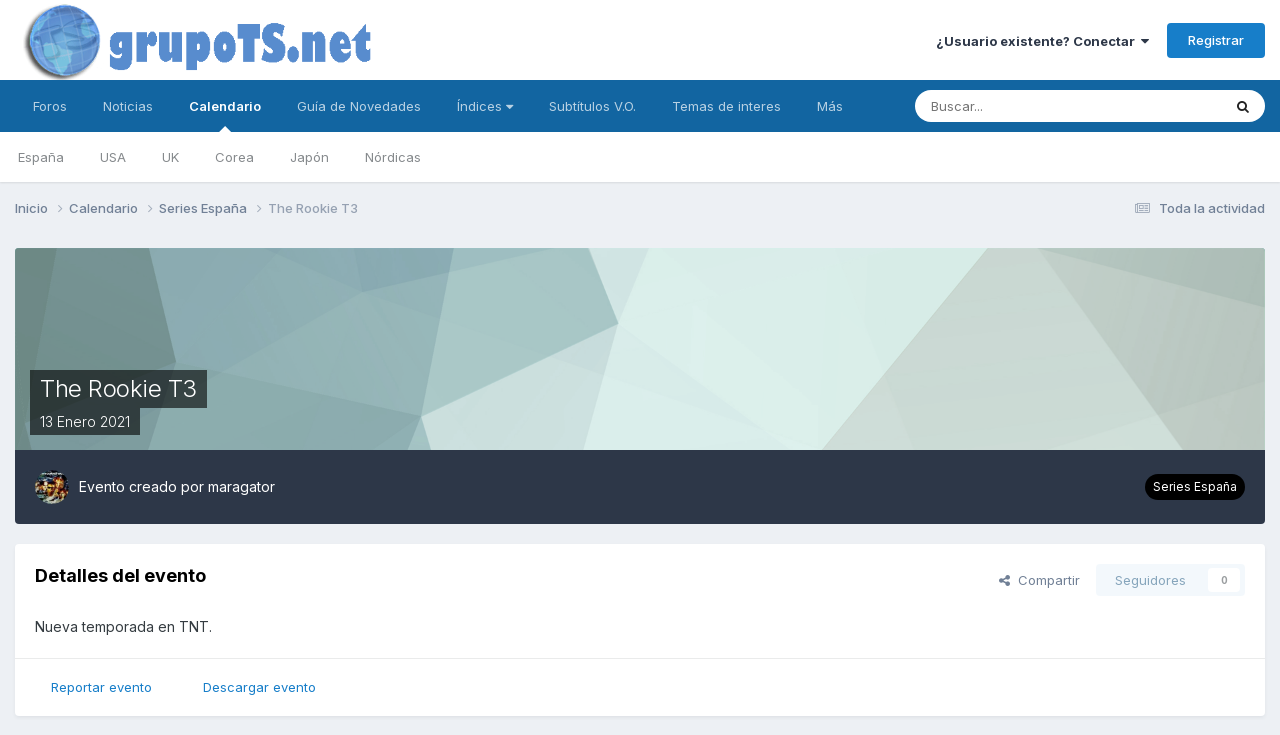

--- FILE ---
content_type: text/html;charset=UTF-8
request_url: https://grupots.net/events/event/5306-the-rookie-t3/
body_size: 12972
content:
<!DOCTYPE html>
<html lang="es-ES" dir="ltr">
	<head>
		<meta charset="utf-8">
        
		<title>The Rookie T3 - Series España - GrupoTS</title>
		
		
		
		

	<meta name="viewport" content="width=device-width, initial-scale=1">


	
	


	<meta name="twitter:card" content="summary" />



	
		
			
				<meta property="og:title" content="The Rookie T3">
			
		
	

	
		
			
				<meta property="og:type" content="website">
			
		
	

	
		
			
				<meta property="og:url" content="https://grupots.net/events/event/5306-the-rookie-t3/">
			
		
	

	
		
			
				<meta name="description" content="Nueva temporada en TNT.">
			
		
	

	
		
			
				<meta property="og:description" content="Nueva temporada en TNT.">
			
		
	

	
		
			
				<meta property="og:updated_time" content="2020-12-02T12:20:12Z">
			
		
	

	
		
			
				<meta property="og:site_name" content="GrupoTS">
			
		
	

	
		
			
				<meta property="og:locale" content="es_ES">
			
		
	


	
		<link rel="canonical" href="https://grupots.net/events/event/5306-the-rookie-t3/" />
	

	
		<link as="style" rel="preload" href="https://grupots.net/applications/core/interface/ckeditor/ckeditor/skins/ips/editor.css?t=N3JC" />
	




<link rel="manifest" href="https://grupots.net/manifest.webmanifest/">
<meta name="msapplication-config" content="https://grupots.net/browserconfig.xml/">
<meta name="msapplication-starturl" content="/">
<meta name="application-name" content="GrupoTS">
<meta name="apple-mobile-web-app-title" content="GrupoTS">

	<meta name="theme-color" content="#ffffff">










<link rel="preload" href="//grupots.net/applications/core/interface/font/fontawesome-webfont.woff2?v=4.7.0" as="font" crossorigin="anonymous">
		


	<link rel="preconnect" href="https://fonts.googleapis.com">
	<link rel="preconnect" href="https://fonts.gstatic.com" crossorigin>
	
		<link href="https://fonts.googleapis.com/css2?family=Inter:wght@300;400;500;600;700&display=swap" rel="stylesheet">
	



	<link rel='stylesheet' href='https://www.grupots.net/uploads/css_built_10/341e4a57816af3ba440d891ca87450ff_framework.css?v=3e5731e92c1682174691' media='all'>

	<link rel='stylesheet' href='https://www.grupots.net/uploads/css_built_10/05e81b71abe4f22d6eb8d1a929494829_responsive.css?v=3e5731e92c1682174691' media='all'>

	<link rel='stylesheet' href='https://www.grupots.net/uploads/css_built_10/20446cf2d164adcc029377cb04d43d17_flags.css?v=3e5731e92c1682174691' media='all'>

	<link rel='stylesheet' href='https://www.grupots.net/uploads/css_built_10/90eb5adf50a8c640f633d47fd7eb1778_core.css?v=3e5731e92c1682174691' media='all'>

	<link rel='stylesheet' href='https://www.grupots.net/uploads/css_built_10/5a0da001ccc2200dc5625c3f3934497d_core_responsive.css?v=3e5731e92c1682174691' media='all'>

	<link rel='stylesheet' href='https://www.grupots.net/uploads/css_built_10/f52edb4e1992632bcedeb14626678ff7_darkmode.css?v=3e5731e92c1682174691' media='all'>

	<link rel='stylesheet' href='https://www.grupots.net/uploads/css_built_10/51a672ecd6862df2c2f1969522683ee9_calendar.css?v=3e5731e92c1682174691' media='all'>

	<link rel='stylesheet' href='https://www.grupots.net/uploads/css_built_10/ac571ba28dab5323fa5bf741f9bdfa70_calendar_responsive.css?v=3e5731e92c1682174691' media='all'>





<link rel='stylesheet' href='https://www.grupots.net/uploads/css_built_10/258adbb6e4f3e83cd3b355f84e3fa002_custom.css?v=3e5731e92c1682174691' media='all'>




<style type='text/css'>
	a.cEvents_style1, .cEvents_style1 a, .cCalendarIcon.cEvents_style1 {
	background-color: #000000;
}
a.cEvents_style2, .cEvents_style2 a, .cCalendarIcon.cEvents_style2 {
	background-color: #000000;
}
a.cEvents_style3, .cEvents_style3 a, .cCalendarIcon.cEvents_style3 {
	background-color: #000000;
}
a.cEvents_style4, .cEvents_style4 a, .cCalendarIcon.cEvents_style4 {
	background-color: #000000;
}
a.cEvents_style9, .cEvents_style9 a, .cCalendarIcon.cEvents_style9 {
	background-color: #000000;
}
a.cEvents_style11, .cEvents_style11 a, .cCalendarIcon.cEvents_style11 {
	background-color: #994a15;
}
a.cEvents_style10, .cEvents_style10 a, .cCalendarIcon.cEvents_style10 {
	background-color: #6e4f99;
}

</style>

		
		

	
	<link rel='shortcut icon' href='https://www.grupots.net/uploads/monthly_2017_08/ts.ico.457c666294fe3e5423fd3fd70a03a939.ico' type="image/x-icon">

	</head>
	<body class="ipsApp ipsApp_front ipsJS_none ipsClearfix" data-controller="core.front.core.app"  data-message=""  data-pageapp="calendar" data-pagelocation="front" data-pagemodule="calendar" data-pagecontroller="event" data-pageid="5306"   >
		
        

        

		<a href="#ipsLayout_mainArea" class="ipsHide" title="Go to main content on this page" accesskey="m">Jump to content</a>
		





		<div id="ipsLayout_header" class="ipsClearfix">
			<header>
				<div class="ipsLayout_container">
					


<a href='https://grupots.net/' id='elLogo' accesskey='1'><img src="https://www.grupots.net/uploads/monthly_2023_01/gts_mind.png.5896cd386e6171d8c8de43ca560896af.png" alt='GrupoTS'></a>

					
						

	<ul id="elUserNav" class="ipsList_inline cSignedOut ipsResponsive_showDesktop">
		
        
		
        
        
            
            <li id="elSignInLink">
                <a href="https://grupots.net/login/" data-ipsmenu-closeonclick="false" data-ipsmenu id="elUserSignIn">
                    ¿Usuario existente? Conectar  <i class="fa fa-caret-down"></i>
                </a>
                
<div id='elUserSignIn_menu' class='ipsMenu ipsMenu_auto ipsHide'>
	<form accept-charset='utf-8' method='post' action='https://grupots.net/login/'>
		<input type="hidden" name="csrfKey" value="9c8a5a2a08cbf3812815645d24a5f506">
		<input type="hidden" name="ref" value="aHR0cHM6Ly9ncnVwb3RzLm5ldC9ldmVudHMvZXZlbnQvNTMwNi10aGUtcm9va2llLXQzLw==">
		<div data-role="loginForm">
			
			
			
				<div class='ipsColumns ipsColumns_noSpacing'>
					<div class='ipsColumn ipsColumn_wide' id='elUserSignIn_internal'>
						
<div class="ipsPad ipsForm ipsForm_vertical">
	<h4 class="ipsType_sectionHead">Conectar</h4>
	<br><br>
	<ul class='ipsList_reset'>
		<li class="ipsFieldRow ipsFieldRow_noLabel ipsFieldRow_fullWidth">
			
			
				<input type="email" placeholder="Dirección de Email" name="auth" autocomplete="email">
			
		</li>
		<li class="ipsFieldRow ipsFieldRow_noLabel ipsFieldRow_fullWidth">
			<input type="password" placeholder="Contraseña" name="password" autocomplete="current-password">
		</li>
		<li class="ipsFieldRow ipsFieldRow_checkbox ipsClearfix">
			<span class="ipsCustomInput">
				<input type="checkbox" name="remember_me" id="remember_me_checkbox" value="1" checked aria-checked="true">
				<span></span>
			</span>
			<div class="ipsFieldRow_content">
				<label class="ipsFieldRow_label" for="remember_me_checkbox">Recuérdame</label>
				<span class="ipsFieldRow_desc">No recomendado en ordenadores compartidos</span>
			</div>
		</li>
		<li class="ipsFieldRow ipsFieldRow_fullWidth">
			<button type="submit" name="_processLogin" value="usernamepassword" class="ipsButton ipsButton_primary ipsButton_small" id="elSignIn_submit">Conectar</button>
			
				<p class="ipsType_right ipsType_small">
					
						<a href='https://grupots.net/lostpassword/' data-ipsDialog data-ipsDialog-title='¿Olvidaste tu contraseña?'>
					
					¿Olvidaste tu contraseña?</a>
				</p>
			
		</li>
	</ul>
</div>
					</div>
					<div class='ipsColumn ipsColumn_wide'>
						<div class='ipsPadding' id='elUserSignIn_external'>
							<div class='ipsAreaBackground_light ipsPadding:half'>
								
									<p class='ipsType_reset ipsType_small ipsType_center'><strong>O inicia sesión con uno de estos servicios</strong></p>
								
								
									<div class='ipsType_center ipsMargin_top:half'>
										

<button type="submit" name="_processLogin" value="5" class='ipsButton ipsButton_verySmall ipsButton_fullWidth ipsSocial ipsSocial_facebook' style="background-color: #3a579a">
	
		<span class='ipsSocial_icon'>
			
				<i class='fa fa-facebook-official'></i>
			
		</span>
		<span class='ipsSocial_text'>Conectar usando Facebook</span>
	
</button>
									</div>
								
									<div class='ipsType_center ipsMargin_top:half'>
										

<button type="submit" name="_processLogin" value="6" class='ipsButton ipsButton_verySmall ipsButton_fullWidth ipsSocial ipsSocial_twitter' style="background-color: #00abf0">
	
		<span class='ipsSocial_icon'>
			
				<i class='fa fa-twitter'></i>
			
		</span>
		<span class='ipsSocial_text'>Conectar usando Twitter</span>
	
</button>
									</div>
								
							</div>
						</div>
					</div>
				</div>
			
		</div>
	</form>
</div>
            </li>
            
        
		
			<li>
				
					<a href="https://grupots.net/register/" data-ipsdialog data-ipsdialog-size="narrow" data-ipsdialog-title="Registrar"  id="elRegisterButton" class="ipsButton ipsButton_normal ipsButton_primary">Registrar</a>
				
			</li>
		
	</ul>

						
<ul class="ipsMobileHamburger ipsList_reset ipsResponsive_hideDesktop">
	<li data-ipsdrawer data-ipsdrawer-drawerelem="#elMobileDrawer">
		<a href="#">
			
			
				
			
			
			
			<i class="fa fa-navicon"></i>
		</a>
	</li>
</ul>
					
				</div>
			</header>
			

	<nav data-controller='core.front.core.navBar' class=' ipsResponsive_showDesktop'>
		<div class='ipsNavBar_primary ipsLayout_container '>
			<ul data-role="primaryNavBar" class='ipsClearfix'>
				


	
		
		
		<li  id='elNavSecondary_10' data-role="navBarItem" data-navApp="forums" data-navExt="Forums">
			
			
				<a href="https://grupots.net/forums/"  data-navItem-id="10" >
					Foros<span class='ipsNavBar_active__identifier'></span>
				</a>
			
			
		</li>
	
	

	
		
		
		<li  id='elNavSecondary_17' data-role="navBarItem" data-navApp="cms" data-navExt="Pages">
			
			
				<a href="https://grupots.net"  data-navItem-id="17" >
					Noticias<span class='ipsNavBar_active__identifier'></span>
				</a>
			
			
		</li>
	
	

	
		
		
			
		
		<li class='ipsNavBar_active' data-active id='elNavSecondary_11' data-role="navBarItem" data-navApp="calendar" data-navExt="Calendar">
			
			
				<a href="https://grupots.net/events/"  data-navItem-id="11" data-navDefault>
					Calendario<span class='ipsNavBar_active__identifier'></span>
				</a>
			
			
				<ul class='ipsNavBar_secondary ' data-role='secondaryNavBar'>
					


	
		
		
		<li  id='elNavSecondary_57' data-role="navBarItem" data-navApp="core" data-navExt="CustomItem">
			
			
				<a href="https://grupots.net/events/2-series-espa%C3%B1a/"  data-navItem-id="57" >
					España<span class='ipsNavBar_active__identifier'></span>
				</a>
			
			
		</li>
	
	

	
		
		
		<li  id='elNavSecondary_58' data-role="navBarItem" data-navApp="core" data-navExt="CustomItem">
			
			
				<a href="https://grupots.net/events/3-series-usa/"  data-navItem-id="58" >
					USA<span class='ipsNavBar_active__identifier'></span>
				</a>
			
			
		</li>
	
	

	
		
		
		<li  id='elNavSecondary_59' data-role="navBarItem" data-navApp="core" data-navExt="CustomItem">
			
			
				<a href="https://grupots.net/events/4-series-uk/"  data-navItem-id="59" >
					UK<span class='ipsNavBar_active__identifier'></span>
				</a>
			
			
		</li>
	
	

	
		
		
		<li  id='elNavSecondary_60' data-role="navBarItem" data-navApp="core" data-navExt="CustomItem">
			
			
				<a href="https://grupots.net/events/9-series-korea/"  data-navItem-id="60" >
					Corea<span class='ipsNavBar_active__identifier'></span>
				</a>
			
			
		</li>
	
	

	
		
		
		<li  id='elNavSecondary_74' data-role="navBarItem" data-navApp="core" data-navExt="CustomItem">
			
			
				<a href="https://grupots.net/events/10-series-jap%C3%B3n/"  data-navItem-id="74" >
					Japón<span class='ipsNavBar_active__identifier'></span>
				</a>
			
			
		</li>
	
	

	
		
		
		<li  id='elNavSecondary_75' data-role="navBarItem" data-navApp="core" data-navExt="CustomItem">
			
			
				<a href="https://grupots.net/events/11-series-n%C3%B3rdicas/"  data-navItem-id="75" >
					Nórdicas<span class='ipsNavBar_active__identifier'></span>
				</a>
			
			
		</li>
	
	

					<li class='ipsHide' id='elNavigationMore_11' data-role='navMore'>
						<a href='#' data-ipsMenu data-ipsMenu-appendTo='#elNavigationMore_11' id='elNavigationMore_11_dropdown'>Más <i class='fa fa-caret-down'></i></a>
						<ul class='ipsHide ipsMenu ipsMenu_auto' id='elNavigationMore_11_dropdown_menu' data-role='moreDropdown'></ul>
					</li>
				</ul>
			
		</li>
	
	

	
		
		
		<li  id='elNavSecondary_38' data-role="navBarItem" data-navApp="core" data-navExt="CustomItem">
			
			
				<a href="http://grupots.net/index.php?showtopic=33162"  data-navItem-id="38" >
					Guía de Novedades<span class='ipsNavBar_active__identifier'></span>
				</a>
			
			
				<ul class='ipsNavBar_secondary ipsHide' data-role='secondaryNavBar'>
					


	
		
		
		<li  id='elNavSecondary_39' data-role="navBarItem" data-navApp="core" data-navExt="CustomItem">
			
			
				<a href="http://grupots.net/index.php?showtopic=33162"  data-navItem-id="39" >
					Estrenos España<span class='ipsNavBar_active__identifier'></span>
				</a>
			
			
		</li>
	
	

	
		
		
		<li  id='elNavSecondary_40' data-role="navBarItem" data-navApp="core" data-navExt="CustomItem">
			
			
				<a href="http://grupots.net/index.php?showtopic=36968"  data-navItem-id="40" >
					Estrenos USA<span class='ipsNavBar_active__identifier'></span>
				</a>
			
			
		</li>
	
	

	
		
		
		<li  id='elNavSecondary_41' data-role="navBarItem" data-navApp="core" data-navExt="CustomItem">
			
			
				<a href="http://grupots.net/index.php?showtopic=45031"  data-navItem-id="41" >
					Estrenos Korea<span class='ipsNavBar_active__identifier'></span>
				</a>
			
			
		</li>
	
	

					<li class='ipsHide' id='elNavigationMore_38' data-role='navMore'>
						<a href='#' data-ipsMenu data-ipsMenu-appendTo='#elNavigationMore_38' id='elNavigationMore_38_dropdown'>Más <i class='fa fa-caret-down'></i></a>
						<ul class='ipsHide ipsMenu ipsMenu_auto' id='elNavigationMore_38_dropdown_menu' data-role='moreDropdown'></ul>
					</li>
				</ul>
			
		</li>
	
	

	
		
		
		<li  id='elNavSecondary_43' data-role="navBarItem" data-navApp="core" data-navExt="Menu">
			
			
				<a href="#" id="elNavigation_43" data-ipsMenu data-ipsMenu-appendTo='#elNavSecondary_43' data-ipsMenu-activeClass='ipsNavActive_menu' data-navItem-id="43" >
					Índices <i class="fa fa-caret-down"></i><span class='ipsNavBar_active__identifier'></span>
				</a>
				<ul id="elNavigation_43_menu" class="ipsMenu ipsMenu_auto ipsHide">
					

	
		
			<li class='ipsMenu_item' >
				<a href='http://grupots.net/index.php?showtopic=37107' >
					Extranjeras
				</a>
			</li>
		
	

	
		
			<li class='ipsMenu_item' >
				<a href='http://grupots.net/index.php?showtopic=37007' >
					Extranjeras a ritmo USA
				</a>
			</li>
		
	

	
		
			<li class='ipsMenu_item' >
				<a href='http://grupots.net/index.php?showtopic=37766' >
					Españolas
				</a>
			</li>
		
	

	
		
			<li class='ipsMenu_item' >
				<a href='http://grupots.net/index.php?showtopic=48688' >
					Latinoamericanas
				</a>
			</li>
		
	

	
		
			<li class='ipsMenu_item' >
				<a href='https://grupots.net/forums/topic/54023-%C3%ADndice-alfab%C3%A9tico-de-series-asi%C3%A1ticas/' >
					Asiáticas
				</a>
			</li>
		
	

	
		
			<li class='ipsMenu_item' >
				<a href='http://grupots.net/index.php?showtopic=37768' >
					Juveniles
				</a>
			</li>
		
	

	
		
			<li class='ipsMenu_item' >
				<a href='http://grupots.net/index.php?showtopic=37801' >
					Dibujos
				</a>
			</li>
		
	

	
		
			<li class='ipsMenu_item' >
				<a href='http://grupots.net/index.php?showtopic=49490' >
					Animación
				</a>
			</li>
		
	

	
		
			<li class='ipsMenu_item' >
				<a href='http://grupots.net/index.php?showtopic=36989' >
					Mini Series
				</a>
			</li>
		
	

	
		
			<li class='ipsMenu_item' >
				<a href='http://grupots.net/index.php?showtopic=38342' >
					Programas
				</a>
			</li>
		
	

	
		
			<li class='ipsMenu_item' >
				<a href='http://grupots.net/index.php?showtopic=44549' >
					Documentales
				</a>
			</li>
		
	

	
		
			<li class='ipsMenu_item' >
				<a href='http://grupots.net/index.php?showtopic=44748' >
					Deportes
				</a>
			</li>
		
	

	
		
			<li class='ipsMenu_item' >
				<a href='http://grupots.net/index.php?showtopic=39493' >
					Novelas
				</a>
			</li>
		
	

	
		
			<li class='ipsMenu_item' >
				<a href='http://grupots.net/index.php?showtopic=48689' >
					Novelas Turcas
				</a>
			</li>
		
	

				</ul>
			
			
		</li>
	
	

	
		
		
		<li  id='elNavSecondary_31' data-role="navBarItem" data-navApp="core" data-navExt="CustomItem">
			
			
				<a href="http://grupots.net/index.php?showtopic=32533"  data-navItem-id="31" >
					Subtítulos V.O.<span class='ipsNavBar_active__identifier'></span>
				</a>
			
			
		</li>
	
	

	
		
		
		<li  id='elNavSecondary_69' data-role="navBarItem" data-navApp="core" data-navExt="CustomItem">
			
			
				<a href="https://grupots.net"  data-navItem-id="69" >
					Temas de interes<span class='ipsNavBar_active__identifier'></span>
				</a>
			
			
				<ul class='ipsNavBar_secondary ipsHide' data-role='secondaryNavBar'>
					


	
		
		
		<li  id='elNavSecondary_70' data-role="navBarItem" data-navApp="core" data-navExt="CustomItem">
			
			
				<a href="http://grupots.net/index.php?showtopic=48659"  data-navItem-id="70" >
					Nuevas Funciones del foro<span class='ipsNavBar_active__identifier'></span>
				</a>
			
			
		</li>
	
	

	
		
		
		<li  id='elNavSecondary_65' data-role="navBarItem" data-navApp="core" data-navExt="Menu">
			
			
				<a href="#" id="elNavigation_65" data-ipsMenu data-ipsMenu-appendTo='#elNavSecondary_69' data-ipsMenu-activeClass='ipsNavActive_menu' data-navItem-id="65" >
					Normas <i class="fa fa-caret-down"></i><span class='ipsNavBar_active__identifier'></span>
				</a>
				<ul id="elNavigation_65_menu" class="ipsMenu ipsMenu_auto ipsHide">
					

	
		
			<li class='ipsMenu_item' >
				<a href='http://grupots.net/index.php?showtopic=29948' >
					Generales
				</a>
			</li>
		
	

	
		
			<li class='ipsMenu_item' >
				<a href='http://grupots.net/index.php?showtopic=48664' >
					Comenta Tus Series
				</a>
			</li>
		
	

				</ul>
			
			
		</li>
	
	

	
		
		
		<li  id='elNavSecondary_3' data-role="navBarItem" data-navApp="core" data-navExt="Clubs">
			
			
				<a href="https://grupots.net/clubs/"  data-navItem-id="3" >
					Clubs<span class='ipsNavBar_active__identifier'></span>
				</a>
			
			
		</li>
	
	

	
	

	
		
		
		<li  id='elNavSecondary_14' data-role="navBarItem" data-navApp="core" data-navExt="StaffDirectory">
			
			
				<a href="https://grupots.net/staff/"  data-navItem-id="14" >
					Staff<span class='ipsNavBar_active__identifier'></span>
				</a>
			
			
		</li>
	
	

	
		
		
		<li  id='elNavSecondary_15' data-role="navBarItem" data-navApp="core" data-navExt="OnlineUsers">
			
			
				<a href="https://grupots.net/online/"  data-navItem-id="15" >
					Usuarios conectados<span class='ipsNavBar_active__identifier'></span>
				</a>
			
			
		</li>
	
	

	
		
		
		<li  id='elNavSecondary_16' data-role="navBarItem" data-navApp="core" data-navExt="Leaderboard">
			
			
				<a href="https://grupots.net/leaderboard/"  data-navItem-id="16" >
					Tabla de líderes<span class='ipsNavBar_active__identifier'></span>
				</a>
			
			
		</li>
	
	

					<li class='ipsHide' id='elNavigationMore_69' data-role='navMore'>
						<a href='#' data-ipsMenu data-ipsMenu-appendTo='#elNavigationMore_69' id='elNavigationMore_69_dropdown'>Más <i class='fa fa-caret-down'></i></a>
						<ul class='ipsHide ipsMenu ipsMenu_auto' id='elNavigationMore_69_dropdown_menu' data-role='moreDropdown'></ul>
					</li>
				</ul>
			
		</li>
	
	

	
	

	
		
		
		<li  id='elNavSecondary_2' data-role="navBarItem" data-navApp="core" data-navExt="CustomItem">
			
			
				<a href="https://grupots.net/discover/"  data-navItem-id="2" >
					Actividad<span class='ipsNavBar_active__identifier'></span>
				</a>
			
			
				<ul class='ipsNavBar_secondary ipsHide' data-role='secondaryNavBar'>
					


	
		
		
		<li  id='elNavSecondary_4' data-role="navBarItem" data-navApp="core" data-navExt="AllActivity">
			
			
				<a href="https://grupots.net/discover/"  data-navItem-id="4" >
					Toda la actividad<span class='ipsNavBar_active__identifier'></span>
				</a>
			
			
		</li>
	
	

	
	

	
	

	
	

	
		
		
		<li  id='elNavSecondary_8' data-role="navBarItem" data-navApp="core" data-navExt="Search">
			
			
				<a href="https://grupots.net/search/"  data-navItem-id="8" >
					Buscar<span class='ipsNavBar_active__identifier'></span>
				</a>
			
			
		</li>
	
	

	
	

					<li class='ipsHide' id='elNavigationMore_2' data-role='navMore'>
						<a href='#' data-ipsMenu data-ipsMenu-appendTo='#elNavigationMore_2' id='elNavigationMore_2_dropdown'>Más <i class='fa fa-caret-down'></i></a>
						<ul class='ipsHide ipsMenu ipsMenu_auto' id='elNavigationMore_2_dropdown_menu' data-role='moreDropdown'></ul>
					</li>
				</ul>
			
		</li>
	
	

				<li class='ipsHide' id='elNavigationMore' data-role='navMore'>
					<a href='#' data-ipsMenu data-ipsMenu-appendTo='#elNavigationMore' id='elNavigationMore_dropdown'>Más</a>
					<ul class='ipsNavBar_secondary ipsHide' data-role='secondaryNavBar'>
						<li class='ipsHide' id='elNavigationMore_more' data-role='navMore'>
							<a href='#' data-ipsMenu data-ipsMenu-appendTo='#elNavigationMore_more' id='elNavigationMore_more_dropdown'>Más <i class='fa fa-caret-down'></i></a>
							<ul class='ipsHide ipsMenu ipsMenu_auto' id='elNavigationMore_more_dropdown_menu' data-role='moreDropdown'></ul>
						</li>
					</ul>
				</li>
			</ul>
			

	<div id="elSearchWrapper">
		<div id='elSearch' data-controller="core.front.core.quickSearch">
			<form accept-charset='utf-8' action='//grupots.net/search/?do=quicksearch' method='post'>
                <input type='search' id='elSearchField' placeholder='Buscar...' name='q' autocomplete='off' aria-label='Buscar'>
                <details class='cSearchFilter'>
                    <summary class='cSearchFilter__text'></summary>
                    <ul class='cSearchFilter__menu'>
                        
                        <li><label><input type="radio" name="type" value="all" ><span class='cSearchFilter__menuText'>Todo</span></label></li>
                        
                            
                                <li><label><input type="radio" name="type" value='contextual_{&quot;type&quot;:&quot;calendar_event&quot;,&quot;nodes&quot;:2}' checked><span class='cSearchFilter__menuText'>Este calendario</span></label></li>
                            
                                <li><label><input type="radio" name="type" value='contextual_{&quot;type&quot;:&quot;calendar_event&quot;,&quot;item&quot;:5306}' checked><span class='cSearchFilter__menuText'>Este evento</span></label></li>
                            
                        
                        
                            <li><label><input type="radio" name="type" value="core_statuses_status"><span class='cSearchFilter__menuText'>Actualizaciones de estado</span></label></li>
                        
                            <li><label><input type="radio" name="type" value="forums_topic"><span class='cSearchFilter__menuText'>Temas</span></label></li>
                        
                            <li><label><input type="radio" name="type" value="calendar_event"><span class='cSearchFilter__menuText'>Eventos</span></label></li>
                        
                            <li><label><input type="radio" name="type" value="cms_pages_pageitem"><span class='cSearchFilter__menuText'>Pages</span></label></li>
                        
                            <li><label><input type="radio" name="type" value="cms_records1"><span class='cSearchFilter__menuText'>Artículos</span></label></li>
                        
                            <li><label><input type="radio" name="type" value="core_members"><span class='cSearchFilter__menuText'>Miembros</span></label></li>
                        
                    </ul>
                </details>
				<button class='cSearchSubmit' type="submit" aria-label='Buscar'><i class="fa fa-search"></i></button>
			</form>
		</div>
	</div>

		</div>
	</nav>

			
<ul id='elMobileNav' class='ipsResponsive_hideDesktop' data-controller='core.front.core.mobileNav'>
	
		
			
			
				
				
			
				
					<li id='elMobileBreadcrumb'>
						<a href='https://grupots.net/events/2-series-espa%C3%B1a/'>
							<span>Series España</span>
						</a>
					</li>
				
				
			
				
				
			
		
	
	
	
	<li >
		<a data-action="defaultStream" href='https://grupots.net/discover/'><i class="fa fa-newspaper-o" aria-hidden="true"></i></a>
	</li>

	

	
		<li class='ipsJS_show'>
			<a href='https://grupots.net/search/'><i class='fa fa-search'></i></a>
		</li>
	
</ul>
		</div>
		<main id="ipsLayout_body" class="ipsLayout_container">
			<div id="ipsLayout_contentArea">
				<div id="ipsLayout_contentWrapper">
					
<nav class='ipsBreadcrumb ipsBreadcrumb_top ipsFaded_withHover'>
	

	<ul class='ipsList_inline ipsPos_right'>
		
		<li >
			<a data-action="defaultStream" class='ipsType_light '  href='https://grupots.net/discover/'><i class="fa fa-newspaper-o" aria-hidden="true"></i> <span>Toda la actividad</span></a>
		</li>
		
	</ul>

	<ul data-role="breadcrumbList">
		<li>
			<a title="Inicio" href='https://grupots.net/'>
				<span>Inicio <i class='fa fa-angle-right'></i></span>
			</a>
		</li>
		
		
			<li>
				
					<a href='https://grupots.net/events/'>
						<span>Calendario <i class='fa fa-angle-right' aria-hidden="true"></i></span>
					</a>
				
			</li>
		
			<li>
				
					<a href='https://grupots.net/events/2-series-espa%C3%B1a/'>
						<span>Series España <i class='fa fa-angle-right' aria-hidden="true"></i></span>
					</a>
				
			</li>
		
			<li>
				
					The Rookie T3
				
			</li>
		
	</ul>
</nav>
					
					<div id="ipsLayout_mainArea">
						
						
						
						

	




						



<div>
	<header class='ipsClearfix ipsSpacer_bottom'>
		<div id="elEventHeader">
<div class='ipsPageHead_special ipsCoverPhoto' data-controller='core.global.core.coverPhoto' data-url="https://grupots.net/events/event/5306-the-rookie-t3/?csrfKey=9c8a5a2a08cbf3812815645d24a5f506" data-coverOffset='0'>
	
	
		<div class='ipsCoverPhoto_container' style="background-color: hsl(-189, 100%, 80% )">
			<img src='https://www.grupots.net/uploads/set_resources_10/84c1e40ea0e759e3f1505eb1788ddf3c_pattern.png' class='ipsCoverPhoto_photo' data-action="toggleCoverPhoto" alt=''>
		</div>
	
	
	
	<div class='ipsColumns ipsColumns_collapsePhone' data-hideOnCoverEdit>
		<div class='ipsColumn ipsColumn_fluid'>
			
			



<div class='cEvent_details'>
    <p class='cEvent__date'>
        
    </p>
	<h1 class='ipsType_pageTitle ipsContained_container ipsType_break'>
		

		
		
			<span class='ipsType_break ipsContained ipsPageHead_barText'>
				
				The Rookie T3
			</span>
		
	</h1>
	<p class='ipsType_normal ipsType_reset ipsPageHead_barText_small'>
		<time datetime='2021-01-13'>
			
				<span data-controller="core.global.core.datetime" data-time="2021-01-13T00:00:00+00:00" data-format="%d %B %Y">
					13 enero 2021
				</span>
			
		</time>
		
	</p>
</div>
		</div>
	</div>
</div></div>
		<div id='elEventHeader_details' class='ipsRadius:bl ipsRadius:br'>
			<div class="ipsPhotoPanel ipsPhotoPanel_tiny ipsPhotoPanel_notPhone ipsClearfix">
				


	<a href="https://grupots.net/profile/89-maragator/" rel="nofollow" data-ipsHover data-ipsHover-width="370" data-ipsHover-target="https://grupots.net/profile/89-maragator/?do=hovercard" class="ipsUserPhoto ipsUserPhoto_tiny" title="Ir al perfil de maragator">
		<img src='https://www.grupots.net/uploads/profile/photo-thumb-89.jpg' alt='maragator' loading="lazy">
	</a>

				<div>
					<p class="ipsType_reset ipsType_normal ipsType_blendLinks">
						Evento creado por 


<a href='https://grupots.net/profile/89-maragator/' rel="nofollow" data-ipsHover data-ipsHover-width='370' data-ipsHover-target='https://grupots.net/profile/89-maragator/?do=hovercard&amp;referrer=https%253A%252F%252Fgrupots.net%252Fevents%252Fevent%252F5306-the-rookie-t3%252F' title="Ir al perfil de maragator" class="ipsType_break">maragator</a>
						
					</p>
					
				</div>
			</div>
			<a href='https://grupots.net/events/2-series-espa%C3%B1a/' class='cEvents_event cEvents_eventSmall cEvents_style2'>Series España</a>
		</div>
	</header>

	<section>
		

		

        <div id="sidebarWrapper">
		
			<div class='ipsBox ipsResponsive_pull ipsClearfix'>
				<div class='ipsPadding'>
					<div class='ipsPageHeader__meta ipsFlex ipsFlex-jc:between ipsFlex-fw:wrap ipsGap:3'>
						<div class='ipsFlex-flex:11'>
							<h2 class='ipsType_sectionHead'>Detalles del evento</h2>
							
						</div>
						<div class='ipsFlex-flex:01 ipsResponsive_hidePhone'>
							<div class='ipsShareLinks'>
								
									


    <a href='#elShareItem_955702263_menu' id='elShareItem_955702263' data-ipsMenu class='ipsShareButton ipsButton ipsButton_verySmall ipsButton_link ipsButton_link--light'>
        <span><i class='fa fa-share-alt'></i></span> &nbsp;Compartir
    </a>

    <div class='ipsPadding ipsMenu ipsMenu_auto ipsHide' id='elShareItem_955702263_menu' data-controller="core.front.core.sharelink">
        <ul class='ipsList_inline'>
            
                <li>
<a href="https://www.reddit.com/submit?url=https%3A%2F%2Fgrupots.net%2Fevents%2Fevent%2F5306-the-rookie-t3%2F&amp;title=The+Rookie+T3" rel="nofollow noopener" class="cShareLink cShareLink_reddit" target="_blank" title='Compartir en Reddit' data-ipsTooltip>
	<i class="fa fa-reddit"></i>
</a></li>
            
                <li>
<a href="mailto:?subject=The%20Rookie%20T3&body=https%3A%2F%2Fgrupots.net%2Fevents%2Fevent%2F5306-the-rookie-t3%2F" rel='nofollow' class='cShareLink cShareLink_email' title='Compartir por correo' data-ipsTooltip>
	<i class="fa fa-envelope"></i>
</a></li>
            
                <li>
<a href="https://pinterest.com/pin/create/button/?url=https://grupots.net/events/event/5306-the-rookie-t3/&amp;media=" class="cShareLink cShareLink_pinterest" rel="nofollow noopener" target="_blank" data-role="shareLink" title='Compartir en Pinterest' data-ipsTooltip>
	<i class="fa fa-pinterest"></i>
</a></li>
            
        </ul>
        
            <hr class='ipsHr'>
            <button class='ipsHide ipsButton ipsButton_verySmall ipsButton_light ipsButton_fullWidth ipsMargin_top:half' data-controller='core.front.core.webshare' data-role='webShare' data-webShareTitle='The Rookie T3' data-webShareText='The Rookie T3' data-webShareUrl='https://grupots.net/events/event/5306-the-rookie-t3/'>More sharing options...</button>
        
    </div>

								
								
								



								

<div data-followApp='calendar' data-followArea='event' data-followID='5306' data-controller='core.front.core.followButton'>
	

	<a href='https://grupots.net/login/' rel="nofollow" class="ipsFollow ipsPos_middle ipsButton ipsButton_light ipsButton_verySmall ipsButton_disabled" data-role="followButton" data-ipsTooltip title='Conéctate para seguir esto'>
		<span>Seguidores</span>
		<span class='ipsCommentCount'>0</span>
	</a>

</div>
							</div>
						</div>
					</div>
							
					<div class='ipsComment_content ipsType_medium ipsMargin_top'>
						



<div class='ipsType_richText ipsType_normal ipsClear ipsType_break' data-controller='core.front.core.lightboxedImages' >

<p>
	Nueva temporada en TNT.
</p>

</div>

					</div>

					

					
				</div>
				<div class='ipsItemControls'>
					
						

	<div data-controller='core.front.core.reaction' class='ipsItemControls_right ipsClearfix '>	
		<div class='ipsReact ipsPos_right'>
			
				
				<div class='ipsReact_blurb ipsHide' data-role='reactionBlurb'>
					
				</div>
			
			
			
		</div>
	</div>

					
					<ul class='ipsComment_controls ipsClearfix ipsItemControls_left'>
						
							<li>
								<a href='https://grupots.net/events/event/5306-the-rookie-t3/?do=report' class='ipsButton ipsButton_link ipsButton_verySmall ipsButton_fullWidth' data-ipsDialog data-ipsDialog-size='medium' data-ipsDialog-title="Reportar evento" data-ipsDialog-remoteSubmit data-ipsDialog-flashMessage="Gracias por tu informe" title="Reportar evento">Reportar evento</a>
							</li>
						

						<li><a href='https://grupots.net/events/event/5306-the-rookie-t3/?do=download' rel="noindex nofollow" title='Descargar este evento como un archivo iCal' class='ipsButton ipsButton_link ipsButton_verySmall ipsButton_fullWidth'>Descargar evento</a></li>
						
						
					</ul>
				</div>
			</div>
		
        </div>
	</section>

	<div class='ipsBox ipsPadding ipsResponsive_pull ipsResponsive_showPhone ipsMargin_top'>
		<div class='ipsShareLinks'>
			
				


    <a href='#elShareItem_2007118370_menu' id='elShareItem_2007118370' data-ipsMenu class='ipsShareButton ipsButton ipsButton_verySmall ipsButton_light '>
        <span><i class='fa fa-share-alt'></i></span> &nbsp;Compartir
    </a>

    <div class='ipsPadding ipsMenu ipsMenu_auto ipsHide' id='elShareItem_2007118370_menu' data-controller="core.front.core.sharelink">
        <ul class='ipsList_inline'>
            
                <li>
<a href="https://www.reddit.com/submit?url=https%3A%2F%2Fgrupots.net%2Fevents%2Fevent%2F5306-the-rookie-t3%2F&amp;title=The+Rookie+T3" rel="nofollow noopener" class="cShareLink cShareLink_reddit" target="_blank" title='Compartir en Reddit' data-ipsTooltip>
	<i class="fa fa-reddit"></i>
</a></li>
            
                <li>
<a href="mailto:?subject=The%20Rookie%20T3&body=https%3A%2F%2Fgrupots.net%2Fevents%2Fevent%2F5306-the-rookie-t3%2F" rel='nofollow' class='cShareLink cShareLink_email' title='Compartir por correo' data-ipsTooltip>
	<i class="fa fa-envelope"></i>
</a></li>
            
                <li>
<a href="https://pinterest.com/pin/create/button/?url=https://grupots.net/events/event/5306-the-rookie-t3/&amp;media=" class="cShareLink cShareLink_pinterest" rel="nofollow noopener" target="_blank" data-role="shareLink" title='Compartir en Pinterest' data-ipsTooltip>
	<i class="fa fa-pinterest"></i>
</a></li>
            
        </ul>
        
            <hr class='ipsHr'>
            <button class='ipsHide ipsButton ipsButton_verySmall ipsButton_light ipsButton_fullWidth ipsMargin_top:half' data-controller='core.front.core.webshare' data-role='webShare' data-webShareTitle='The Rookie T3' data-webShareText='The Rookie T3' data-webShareUrl='https://grupots.net/events/event/5306-the-rookie-t3/'>More sharing options...</button>
        
    </div>

			
			
			

<div data-followApp='calendar' data-followArea='event' data-followID='5306' data-controller='core.front.core.followButton'>
	

	<a href='https://grupots.net/login/' rel="nofollow" class="ipsFollow ipsPos_middle ipsButton ipsButton_light ipsButton_verySmall ipsButton_disabled" data-role="followButton" data-ipsTooltip title='Conéctate para seguir esto'>
		<span>Seguidores</span>
		<span class='ipsCommentCount'>0</span>
	</a>

</div>
			



		</div>
	</div>

	
		<br>
		
		<div class='ipsResponsive_pull'>
			

<div class='' data-controller='core.front.core.commentFeed, core.front.core.ignoredComments' data-autoPoll data-baseURL='https://grupots.net/events/event/5306-the-rookie-t3/' data-lastPage data-feedID='event-5306' id='comments'>

	

<div data-controller='core.front.core.recommendedComments' data-url='https://grupots.net/events/event/5306-the-rookie-t3/?tab=comments&amp;recommended=comments' class='ipsRecommendedComments ipsHide'>
	<div data-role="recommendedComments">
		<h2 class='ipsType_sectionHead ipsType_large ipsType_bold ipsMargin_bottom'>Comentarios recomendados</h2>
		
	</div>
</div>
	



	

	<div data-role='commentFeed' data-controller='core.front.core.moderation'>
		
			<p class='ipsType_normal ipsType_light ipsType_center' data-role='noComments'>No hay comentarios para mostrar</p>
		
	</div>
	
	
		<a id='replyForm'></a>
		<div data-role='replyArea' class='ipsBox ipsPad  ipsSpacer_top'>
			
				
				

	
		<div class='ipsPadding_bottom ipsBorder_bottom ipsMargin_bottom cGuestTeaser'>
			<h2 class='ipsType_pageTitle'>Join the conversation</h2>
			<p class='ipsType_normal ipsType_reset'>
	
				
					You can post now and register later.
				
				If you have an account, <a class='ipsType_brandedLink' href='https://grupots.net/login/' data-ipsDialog data-ipsDialog-size='medium' data-ipsDialog-title='Sign In Now'>sign in now</a> to post with your account.
				
			</p>
	
		</div>
	


<form accept-charset='utf-8' class="ipsForm ipsForm_vertical" action="https://grupots.net/events/event/5306-the-rookie-t3/" method="post" enctype="multipart/form-data">
	<input type="hidden" name="commentform_5306_submitted" value="1">
	
		<input type="hidden" name="csrfKey" value="9c8a5a2a08cbf3812815645d24a5f506">
	
		<input type="hidden" name="_contentReply" value="1">
	
		<input type="hidden" name="captcha_field" value="1">
	
	
		<input type="hidden" name="MAX_FILE_SIZE" value="7340032">
		<input type="hidden" name="plupload" value="6f5936155fc1ffefcd6aef50885b3fbf">
	
	<div class='ipsComposeArea ipsComposeArea_withPhoto ipsClearfix ipsContained'>
		<div data-role='whosTyping' class='ipsHide ipsMargin_bottom'></div>
		<div class='ipsPos_left ipsResponsive_hidePhone ipsResponsive_block'>

	<span class='ipsUserPhoto ipsUserPhoto_small '>
		<img src='https://www.grupots.net/uploads/set_resources_10/84c1e40ea0e759e3f1505eb1788ddf3c_default_photo.png' alt='Invitado' loading="lazy">
	</span>
</div>
		<div class='ipsComposeArea_editor'>
			
				
					
				
					
						<ul class='ipsForm ipsForm_horizontal ipsMargin_bottom:half' data-ipsEditor-toolList>
							<li class='ipsFieldRow ipsFieldRow_fullWidth'>
								


	<input
		type="email"
		name="guest_email"
		value=""
		id="elInput_guest_email"
		aria-required='true'
		
		
		
		placeholder='Enter your email address (this is not shown to other users)'
		
		autocomplete="email"
	>
	
	
	

								
							</li>
						</ul>
					
				
					
				
			
			
				
					
						
							
						
						

<div class='ipsType_normal ipsType_richText ipsType_break' data-ipsEditor data-ipsEditor-controller="https://grupots.net/index.php?app=core&amp;module=system&amp;controller=editor" data-ipsEditor-minimized data-ipsEditor-toolbars='{&quot;desktop&quot;:[{&quot;name&quot;:&quot;row1&quot;,&quot;items&quot;:[&quot;Bold&quot;,&quot;Italic&quot;,&quot;Underline&quot;,&quot;Strike&quot;,&quot;-&quot;,&quot;TextColor&quot;,&quot;BGColor&quot;,&quot;Font&quot;,&quot;FontSize&quot;,&quot;-&quot;,&quot;Subscript&quot;,&quot;Superscript&quot;,&quot;-&quot;,&quot;JustifyLeft&quot;,&quot;JustifyCenter&quot;,&quot;JustifyRight&quot;,&quot;JustifyBlock&quot;]},&quot;\/&quot;,{&quot;name&quot;:&quot;row2&quot;,&quot;items&quot;:[&quot;ipsLink&quot;,&quot;Ipsquote&quot;,&quot;ipsCode&quot;,&quot;Ipsspoiler&quot;,&quot;ipsEmoticon&quot;,&quot;-&quot;,&quot;BulletedList&quot;,&quot;NumberedList&quot;,&quot;-&quot;,&quot;Undo&quot;,&quot;Redo&quot;,&quot;Paste&quot;,&quot;RemoveFormat&quot;,&quot;ipsPreview&quot;]},&quot;\/&quot;],&quot;tablet&quot;:[{&quot;name&quot;:&quot;row1&quot;,&quot;items&quot;:[&quot;Bold&quot;,&quot;Italic&quot;,&quot;Underline&quot;,&quot;-&quot;,&quot;TextColor&quot;,&quot;BGColor&quot;,&quot;Font&quot;,&quot;FontSize&quot;]},&quot;\/&quot;,{&quot;name&quot;:&quot;row2&quot;,&quot;items&quot;:[&quot;ipsLink&quot;,&quot;Ipsquote&quot;,&quot;ipsCode&quot;,&quot;Ipsspoiler&quot;,&quot;ipsEmoticon&quot;,&quot;-&quot;,&quot;BulletedList&quot;,&quot;NumberedList&quot;,&quot;-&quot;,&quot;RemoveFormat&quot;,&quot;ipsPreview&quot;]},&quot;\/&quot;],&quot;phone&quot;:[{&quot;name&quot;:&quot;row1&quot;,&quot;items&quot;:[&quot;Bold&quot;,&quot;Italic&quot;,&quot;Underline&quot;,&quot;-&quot;,&quot;ipsEmoticon&quot;,&quot;-&quot;,&quot;ipsLink&quot;,&quot;-&quot;,&quot;ipsPreview&quot;]},&quot;\/&quot;]}' data-ipsEditor-extraPlugins='' data-ipsEditor-postKey="bfb012cd1828c06e2f3c442874c417fa" data-ipsEditor-autoSaveKey="reply-calendar/calendar-5306"  data-ipsEditor-skin="ips" data-ipsEditor-name="event_comment_5306" data-ipsEditor-pasteBehaviour='rich'  data-ipsEditor-ipsPlugins="ipsautolink,ipsautosave,ipsctrlenter,ipscode,ipscontextmenu,ipsemoticon,ipsimage,ipslink,ipsmentions,ipspage,ipspaste,ipsquote,ipsspoiler,ipsautogrow,ipssource,removeformat,ipspreview" data-ipsEditor-contentClass='IPS\calendar\Event' data-ipsEditor-contentId='5306'>
    <div data-role='editorComposer'>
		<noscript>
			<textarea name="event_comment_5306_noscript" rows="15"></textarea>
		</noscript>
		<div class="ipsHide norewrite" data-role="mainEditorArea">
			<textarea name="event_comment_5306" data-role='contentEditor' class="ipsHide" tabindex='1'></textarea>
		</div>
		
			<div class='ipsComposeArea_dummy ipsJS_show' tabindex='1'><i class='fa fa-comment-o'></i> Añadir un comentario...</div>
		
		<div class="ipsHide ipsComposeArea_editorPaste" data-role="pasteMessage">
			<p class='ipsType_reset ipsPad_half'>
				
					<a class="ipsPos_right ipsType_normal ipsCursor_pointer ipsComposeArea_editorPasteSwitch" data-action="keepPasteFormatting" title='Mantener formato' data-ipsTooltip>&times;</a>
					<i class="fa fa-info-circle"></i>&nbsp; Has pegado contenido con formato. &nbsp;&nbsp;<a class='ipsCursor_pointer' data-action="removePasteFormatting">Eliminar formato</a>
				
			</p>
		</div>
		<div class="ipsHide ipsComposeArea_editorPaste" data-role="emoticonMessage">
			<p class='ipsType_reset ipsPad_half'>
				<i class="fa fa-info-circle"></i>&nbsp; Sólo se permiten 75 emoticonos como máximo.
			</p>
		</div>
		<div class="ipsHide ipsComposeArea_editorPaste" data-role="embedMessage">
			<p class='ipsType_reset ipsPad_half'>
				<a class="ipsPos_right ipsType_normal ipsCursor_pointer ipsComposeArea_editorPasteSwitch" data-action="keepEmbeddedMedia" title='Mantener el contenido incorporado' data-ipsTooltip>&times;</a>
				<i class="fa fa-info-circle"></i>&nbsp; El enlace se ha incorporado automáticamente. &nbsp;&nbsp;<a class='ipsCursor_pointer' data-action="removeEmbeddedMedia">Mostrar como un enlace</a>
			</p>
		</div>
		<div class="ipsHide ipsComposeArea_editorPaste" data-role="embedFailMessage">
			<p class='ipsType_reset ipsPad_half'>
			</p>
		</div>
		<div class="ipsHide ipsComposeArea_editorPaste" data-role="autoSaveRestoreMessage">
			<p class='ipsType_reset ipsPad_half'>
				<a class="ipsPos_right ipsType_normal ipsCursor_pointer ipsComposeArea_editorPasteSwitch" data-action="keepRestoredContents" title='Mantener el contenido restaurado' data-ipsTooltip>&times;</a>
				<i class="fa fa-info-circle"></i>&nbsp; Se ha restaurado el contenido anterior. &nbsp;&nbsp;<a class='ipsCursor_pointer' data-action="clearEditorContents">Borrar contenido</a>
			</p>
		</div>
		<div class="ipsHide ipsComposeArea_editorPaste" data-role="imageMessage">
			<p class='ipsType_reset ipsPad_half'>
				<a class="ipsPos_right ipsType_normal ipsCursor_pointer ipsComposeArea_editorPasteSwitch" data-action="removeImageMessage">&times;</a>
				<i class="fa fa-info-circle"></i>&nbsp; You cannot paste images directly. Upload or insert images from URL.
			</p>
		</div>
		
	<div data-ipsEditor-toolList class="ipsAreaBackground_light ipsClearfix">
		<div data-role='attachmentArea'>
			<div class="ipsComposeArea_dropZone ipsComposeArea_dropZoneSmall ipsClearfix ipsClearfix" id='elEditorDrop_event_comment_5306'>
				<div>
					<ul class='ipsList_inline ipsClearfix'>
						
						
						<div>
							<ul class='ipsList_inline ipsClearfix'>
								<li class='ipsPos_right'>
									<a class="ipsButton ipsButton_veryLight ipsButton_verySmall" href='#' data-ipsDialog data-ipsDialog-forceReload data-ipsDialog-title='Insertar imagen desde URL' data-ipsDialog-url="https://grupots.net/index.php?app=core&amp;module=system&amp;controller=editor&amp;do=link&amp;image=1&amp;postKey=bfb012cd1828c06e2f3c442874c417fa&amp;editorId=event_comment_5306&amp;csrfKey=9c8a5a2a08cbf3812815645d24a5f506">Insertar imagen desde URL</a></li>
								</li>
							</ul>
						</div>
						
					</ul>
				</div>
			</div>		
		</div>
	</div>
	</div>
	<div data-role='editorPreview' class='ipsHide'>
		<div class='ipsAreaBackground_light ipsPad_half' data-role='previewToolbar'>
			<a href='#' class='ipsPos_right' data-action='closePreview' title='Volver a modo edición' data-ipsTooltip>&times;</a>
			<ul class='ipsButton_split'>
				<li data-action='resizePreview' data-size='desktop'><a href='#' title='Ver con tamaño aproximado de escritorio' data-ipsTooltip class='ipsButton ipsButton_verySmall ipsButton_primary'>Escritorio</a></li>
				<li data-action='resizePreview' data-size='tablet'><a href='#' title='Ver con tamaño aproximado de tablet' data-ipsTooltip class='ipsButton ipsButton_verySmall ipsButton_light'>Tablet</a></li>
				<li data-action='resizePreview' data-size='phone'><a href='#' title='Ver con tamaño aproximado de móvil' data-ipsTooltip class='ipsButton ipsButton_verySmall ipsButton_light'>Móvil</a></li>
			</ul>
		</div>
		<div data-role='previewContainer' class='ipsAreaBackground ipsType_center'></div>
	</div>
</div>
						
					
				
					
				
					
				
			
			<ul class='ipsToolList ipsToolList_horizontal ipsClear ipsClearfix ipsJS_hide' data-ipsEditor-toolList>
				
					
						
					
						
					
						
							<li class='ipsPos_left ipsResponsive_noFloat  ipsType_medium ipsType_light'>
								
<div data-ipsCaptcha data-ipsCaptcha-service='recaptcha2' data-ipsCaptcha-key="6LfuOH0UAAAAALVozWeHPsG7dY5wvCi0e8I1570d" data-ipsCaptcha-lang="es_ES" data-ipsCaptcha-theme="light">
	<noscript>
	  <div style="width: 302px; height: 352px;">
	    <div style="width: 302px; height: 352px; position: relative;">
	      <div style="width: 302px; height: 352px; position: absolute;">
	        <iframe src="https://www.google.com/recaptcha/api/fallback?k=6LfuOH0UAAAAALVozWeHPsG7dY5wvCi0e8I1570d" style="width: 302px; height:352px; border-style: none;">
	        </iframe>
	      </div>
	      <div style="width: 250px; height: 80px; position: absolute; border-style: none; bottom: 21px; left: 25px; margin: 0px; padding: 0px; right: 25px;">
	        <textarea id="g-recaptcha-response" name="g-recaptcha-response" class="g-recaptcha-response" style="width: 250px; height: 80px; border: 1px solid #c1c1c1; margin: 0px; padding: 0px; resize: none;"></textarea>
	      </div>
	    </div>
	  </div>
	</noscript>
</div>
								
							</li>
						
					
				
				
					<li>

	<button type="submit" class="ipsButton ipsButton_primary" tabindex="2" accesskey="s"  role="button">Enviar comentario</button>
</li>
				
			</ul>
		</div>
	</div>
</form>
				
		</div>
	
</div>
		</div>
	
</div>


						


					</div>
					


					
<nav class='ipsBreadcrumb ipsBreadcrumb_bottom ipsFaded_withHover'>
	
		


	

	<ul class='ipsList_inline ipsPos_right'>
		
		<li >
			<a data-action="defaultStream" class='ipsType_light '  href='https://grupots.net/discover/'><i class="fa fa-newspaper-o" aria-hidden="true"></i> <span>Toda la actividad</span></a>
		</li>
		
	</ul>

	<ul data-role="breadcrumbList">
		<li>
			<a title="Inicio" href='https://grupots.net/'>
				<span>Inicio <i class='fa fa-angle-right'></i></span>
			</a>
		</li>
		
		
			<li>
				
					<a href='https://grupots.net/events/'>
						<span>Calendario <i class='fa fa-angle-right' aria-hidden="true"></i></span>
					</a>
				
			</li>
		
			<li>
				
					<a href='https://grupots.net/events/2-series-espa%C3%B1a/'>
						<span>Series España <i class='fa fa-angle-right' aria-hidden="true"></i></span>
					</a>
				
			</li>
		
			<li>
				
					The Rookie T3
				
			</li>
		
	</ul>
</nav>
				</div>
			</div>
			
		</main>
		<footer id="ipsLayout_footer" class="ipsClearfix">
			<div class="ipsLayout_container">
				
				

<ul id='elFooterSocialLinks' class='ipsList_inline ipsType_center ipsSpacer_top'>
	

	
		<li class='cUserNav_icon'>
			<a href='https://www.facebook.com/GrupoTS.net' target='_blank' class='cShareLink cShareLink_facebook' rel='noopener noreferrer'><i class='fa fa-facebook'></i></a>
		</li>
	
		<li class='cUserNav_icon'>
			<a href='https://twitter.com/GrupoTS_oficial' target='_blank' class='cShareLink cShareLink_twitter' rel='noopener noreferrer'><i class='fa fa-twitter'></i></a>
		</li>
	
		<li class='cUserNav_icon'>
			<a href='https://www.instagram.com/grupots_oficial/' target='_blank' class='cShareLink cShareLink_instagram' rel='noopener noreferrer'><i class='fa fa-instagram'></i></a>
		</li>
	
		<li class='cUserNav_icon'>
			<a href='https://www.youtube.com/channel/UCrH3iBDnPTYSdQbrWwOALEA' target='_blank' class='cShareLink cShareLink_youtube' rel='noopener noreferrer'><i class='fa fa-youtube'></i></a>
		</li>
	

</ul>


<ul class='ipsList_inline ipsType_center ipsSpacer_top' id="elFooterLinks">
	
	
		<li>
			<a href='#elNavLang_menu' id='elNavLang' data-ipsMenu data-ipsMenu-above>Idioma <i class='fa fa-caret-down'></i></a>
			<ul id='elNavLang_menu' class='ipsMenu ipsMenu_selectable ipsHide'>
			
				<li class='ipsMenu_item'>
					<form action="//grupots.net/language/?csrfKey=9c8a5a2a08cbf3812815645d24a5f506" method="post">
					<input type="hidden" name="ref" value="aHR0cHM6Ly9ncnVwb3RzLm5ldC9ldmVudHMvZXZlbnQvNTMwNi10aGUtcm9va2llLXQzLw==">
					<button type='submit' name='id' value='1' class='ipsButton ipsButton_link ipsButton_link_secondary'><i class='ipsFlag ipsFlag-us'></i> English (USA) </button>
					</form>
				</li>
			
				<li class='ipsMenu_item ipsMenu_itemChecked'>
					<form action="//grupots.net/language/?csrfKey=9c8a5a2a08cbf3812815645d24a5f506" method="post">
					<input type="hidden" name="ref" value="aHR0cHM6Ly9ncnVwb3RzLm5ldC9ldmVudHMvZXZlbnQvNTMwNi10aGUtcm9va2llLXQzLw==">
					<button type='submit' name='id' value='2' class='ipsButton ipsButton_link ipsButton_link_secondary'><i class='ipsFlag ipsFlag-es'></i> Español (España) (Default)</button>
					</form>
				</li>
			
			</ul>
		</li>
	
	
	
		<li>
			<a href='#elNavTheme_menu' id='elNavTheme' data-ipsMenu data-ipsMenu-above>Tema <i class='fa fa-caret-down'></i></a>
			<ul id='elNavTheme_menu' class='ipsMenu ipsMenu_selectable ipsHide'>
			
				<li class='ipsMenu_item ipsMenu_itemChecked'>
					<form action="//grupots.net/theme/?csrfKey=9c8a5a2a08cbf3812815645d24a5f506" method="post">
					<input type="hidden" name="ref" value="aHR0cHM6Ly9ncnVwb3RzLm5ldC9ldmVudHMvZXZlbnQvNTMwNi10aGUtcm9va2llLXQzLw==">
					<button type='submit' name='id' value='10' class='ipsButton ipsButton_link ipsButton_link_secondary'>Default (Default)</button>
					</form>
				</li>
			
				<li class='ipsMenu_item'>
					<form action="//grupots.net/theme/?csrfKey=9c8a5a2a08cbf3812815645d24a5f506" method="post">
					<input type="hidden" name="ref" value="aHR0cHM6Ly9ncnVwb3RzLm5ldC9ldmVudHMvZXZlbnQvNTMwNi10aGUtcm9va2llLXQzLw==">
					<button type='submit' name='id' value='9' class='ipsButton ipsButton_link ipsButton_link_secondary'>Default Dark </button>
					</form>
				</li>
			
			</ul>
		</li>
	
	
		<li><a href='https://grupots.net/privacy/'>Política de privacidad</a></li>
	
	
		<li><a rel="nofollow" href='https://grupots.net/contact/' data-ipsdialog data-ipsDialog-remoteSubmit data-ipsDialog-flashMessage='Gracias, tu mensaje se ha enviado a los administradores.' data-ipsdialog-title="Contactar">Contactar</a></li>
	
</ul>	


<p id='elCopyright'>
	<span id='elCopyright_userLine'></span>
	<a rel='nofollow' title='Invision Community' href='https://www.invisioncommunity.com/'>Powered by Invision Community</a>
</p>
			</div>
		</footer>
		
<div id='elMobileDrawer' class='ipsDrawer ipsHide'>
	<div class='ipsDrawer_menu'>
		<a href='#' class='ipsDrawer_close' data-action='close'><span>&times;</span></a>
		<div class='ipsDrawer_content ipsFlex ipsFlex-fd:column'>
			
				<div class='ipsPadding ipsBorder_bottom'>
					<ul class='ipsToolList ipsToolList_vertical'>
						<li>
							<a href='https://grupots.net/login/' id='elSigninButton_mobile' class='ipsButton ipsButton_light ipsButton_small ipsButton_fullWidth'>¿Usuario existente? Conectar</a>
						</li>
						
							<li>
								
									<a href='https://grupots.net/register/' data-ipsDialog data-ipsDialog-size='narrow' data-ipsDialog-title='Registrar' data-ipsDialog-fixed='true' id='elRegisterButton_mobile' class='ipsButton ipsButton_small ipsButton_fullWidth ipsButton_important'>Registrar</a>
								
							</li>
						
					</ul>
				</div>
			

			

			<ul class='ipsDrawer_list ipsFlex-flex:11'>
				

				
				
				
				
					
						
						
							<li><a href='https://grupots.net/forums/' >Foros</a></li>
						
					
				
					
						
						
							<li><a href='https://grupots.net' >Noticias</a></li>
						
					
				
					
						
						
							<li class='ipsDrawer_itemParent'>
								<h4 class='ipsDrawer_title'><a href='#'>Calendario</a></h4>
								<ul class='ipsDrawer_list'>
									<li data-action="back"><a href='#'>Volver</a></li>
									
									
										
										
										
											
												
											
										
											
												
											
										
											
												
											
										
											
												
											
										
											
												
											
										
											
												
											
										
									
													
									
										<li><a href='https://grupots.net/events/'>Calendario</a></li>
									
									
									
										


	
		
			<li>
				<a href='https://grupots.net/events/2-series-espa%C3%B1a/' >
					España
				</a>
			</li>
		
	

	
		
			<li>
				<a href='https://grupots.net/events/3-series-usa/' >
					USA
				</a>
			</li>
		
	

	
		
			<li>
				<a href='https://grupots.net/events/4-series-uk/' >
					UK
				</a>
			</li>
		
	

	
		
			<li>
				<a href='https://grupots.net/events/9-series-korea/' >
					Corea
				</a>
			</li>
		
	

	
		
			<li>
				<a href='https://grupots.net/events/10-series-jap%C3%B3n/' >
					Japón
				</a>
			</li>
		
	

	
		
			<li>
				<a href='https://grupots.net/events/11-series-n%C3%B3rdicas/' >
					Nórdicas
				</a>
			</li>
		
	

										
								</ul>
							</li>
						
					
				
					
						
						
							<li class='ipsDrawer_itemParent'>
								<h4 class='ipsDrawer_title'><a href='#'>Guía de Novedades</a></h4>
								<ul class='ipsDrawer_list'>
									<li data-action="back"><a href='#'>Volver</a></li>
									
									
										
										
										
											
												
													
													
									
													
									
									
									
										


	
		
			<li>
				<a href='http://grupots.net/index.php?showtopic=33162' >
					Estrenos España
				</a>
			</li>
		
	

	
		
			<li>
				<a href='http://grupots.net/index.php?showtopic=36968' >
					Estrenos USA
				</a>
			</li>
		
	

	
		
			<li>
				<a href='http://grupots.net/index.php?showtopic=45031' >
					Estrenos Korea
				</a>
			</li>
		
	

										
								</ul>
							</li>
						
					
				
					
						
						
							<li class='ipsDrawer_itemParent'>
								<h4 class='ipsDrawer_title'><a href='#'>Índices</a></h4>
								<ul class='ipsDrawer_list'>
									<li data-action="back"><a href='#'>Volver</a></li>
									
									
													
									
									
										


	
		
			<li>
				<a href='http://grupots.net/index.php?showtopic=37107' >
					Extranjeras
				</a>
			</li>
		
	

	
		
			<li>
				<a href='http://grupots.net/index.php?showtopic=37007' >
					Extranjeras a ritmo USA
				</a>
			</li>
		
	

	
		
			<li>
				<a href='http://grupots.net/index.php?showtopic=37766' >
					Españolas
				</a>
			</li>
		
	

	
		
			<li>
				<a href='http://grupots.net/index.php?showtopic=48688' >
					Latinoamericanas
				</a>
			</li>
		
	

	
		
			<li>
				<a href='https://grupots.net/forums/topic/54023-%C3%ADndice-alfab%C3%A9tico-de-series-asi%C3%A1ticas/' >
					Asiáticas
				</a>
			</li>
		
	

	
		
			<li>
				<a href='http://grupots.net/index.php?showtopic=37768' >
					Juveniles
				</a>
			</li>
		
	

	
		
			<li>
				<a href='http://grupots.net/index.php?showtopic=37801' >
					Dibujos
				</a>
			</li>
		
	

	
		
			<li>
				<a href='http://grupots.net/index.php?showtopic=49490' >
					Animación
				</a>
			</li>
		
	

	
		
			<li>
				<a href='http://grupots.net/index.php?showtopic=36989' >
					Mini Series
				</a>
			</li>
		
	

	
		
			<li>
				<a href='http://grupots.net/index.php?showtopic=38342' >
					Programas
				</a>
			</li>
		
	

	
		
			<li>
				<a href='http://grupots.net/index.php?showtopic=44549' >
					Documentales
				</a>
			</li>
		
	

	
		
			<li>
				<a href='http://grupots.net/index.php?showtopic=44748' >
					Deportes
				</a>
			</li>
		
	

	
		
			<li>
				<a href='http://grupots.net/index.php?showtopic=39493' >
					Novelas
				</a>
			</li>
		
	

	
		
			<li>
				<a href='http://grupots.net/index.php?showtopic=48689' >
					Novelas Turcas
				</a>
			</li>
		
	

									
										
								</ul>
							</li>
						
					
				
					
						
						
							<li><a href='http://grupots.net/index.php?showtopic=32533' >Subtítulos V.O.</a></li>
						
					
				
					
						
						
							<li class='ipsDrawer_itemParent'>
								<h4 class='ipsDrawer_title'><a href='#'>Temas de interes</a></h4>
								<ul class='ipsDrawer_list'>
									<li data-action="back"><a href='#'>Volver</a></li>
									
									
										
										
										
											
												
											
										
											
												
													
														
													
														
													
												
											
										
											
												
											
										
											
										
											
												
											
										
											
												
											
										
											
												
											
										
									
													
									
										<li><a href='https://grupots.net'>Temas de interes</a></li>
									
									
									
										


	
		
			<li>
				<a href='http://grupots.net/index.php?showtopic=48659' >
					Nuevas Funciones del foro
				</a>
			</li>
		
	

	
		
			
			<li class='ipsDrawer_itemParent'>
				<h4 class='ipsDrawer_title'><a href='#'>Normas</a></h4>
				<ul class='ipsDrawer_list'>
					<li data-action="back"><a href='#'>Volver</a></li>
					
					


	
		
			<li>
				<a href='http://grupots.net/index.php?showtopic=29948' >
					Generales
				</a>
			</li>
		
	

	
		
			<li>
				<a href='http://grupots.net/index.php?showtopic=48664' >
					Comenta Tus Series
				</a>
			</li>
		
	

				</ul>
			</li>
		
	

	
		
			<li>
				<a href='https://grupots.net/clubs/' >
					Clubs
				</a>
			</li>
		
	

	

	
		
			<li>
				<a href='https://grupots.net/staff/' >
					Staff
				</a>
			</li>
		
	

	
		
			<li>
				<a href='https://grupots.net/online/' >
					Usuarios conectados
				</a>
			</li>
		
	

	
		
			<li>
				<a href='https://grupots.net/leaderboard/' >
					Tabla de líderes
				</a>
			</li>
		
	

										
								</ul>
							</li>
						
					
				
					
				
					
						
						
							<li class='ipsDrawer_itemParent'>
								<h4 class='ipsDrawer_title'><a href='#'>Actividad</a></h4>
								<ul class='ipsDrawer_list'>
									<li data-action="back"><a href='#'>Volver</a></li>
									
									
										
										
										
											
												
													
													
									
													
									
									
									
										


	
		
			<li>
				<a href='https://grupots.net/discover/' >
					Toda la actividad
				</a>
			</li>
		
	

	

	

	

	
		
			<li>
				<a href='https://grupots.net/search/' >
					Buscar
				</a>
			</li>
		
	

	

										
								</ul>
							</li>
						
					
				
				
			</ul>

			
		</div>
	</div>
</div>

<div id='elMobileCreateMenuDrawer' class='ipsDrawer ipsHide'>
	<div class='ipsDrawer_menu'>
		<a href='#' class='ipsDrawer_close' data-action='close'><span>&times;</span></a>
		<div class='ipsDrawer_content ipsSpacer_bottom ipsPad'>
			<ul class='ipsDrawer_list'>
				<li class="ipsDrawer_listTitle ipsType_reset">Crear nuevo...</li>
				
			</ul>
		</div>
	</div>
</div>
		
		

	
	<script type='text/javascript'>
		var ipsDebug = false;		
	
		var CKEDITOR_BASEPATH = '//grupots.net/applications/core/interface/ckeditor/ckeditor/';
	
		var ipsSettings = {
			
			
			cookie_path: "/",
			
			cookie_prefix: "ips4_",
			
			
			cookie_ssl: true,
			
			upload_imgURL: "",
			message_imgURL: "",
			notification_imgURL: "",
			baseURL: "//grupots.net/",
			jsURL: "//grupots.net/applications/core/interface/js/js.php",
			csrfKey: "9c8a5a2a08cbf3812815645d24a5f506",
			antiCache: "3e5731e92c1682174691",
			jsAntiCache: "3e5731e92c1756390645",
			disableNotificationSounds: true,
			useCompiledFiles: true,
			links_external: true,
			memberID: 0,
			lazyLoadEnabled: false,
			blankImg: "//grupots.net/applications/core/interface/js/spacer.png",
			googleAnalyticsEnabled: false,
			matomoEnabled: false,
			viewProfiles: true,
			mapProvider: 'none',
			mapApiKey: '',
			pushPublicKey: null,
			relativeDates: true
		};
		
		
		
		
			ipsSettings['maxImageDimensions'] = {
				width: 1000,
				height: 750
			};
		
		
	</script>





<script type='text/javascript' src='https://www.grupots.net/uploads/javascript_global/root_library.js?v=3e5731e92c1756390645' data-ips></script>


<script type='text/javascript' src='https://www.grupots.net/uploads/javascript_global/root_js_lang_2.js?v=3e5731e92c1756390645' data-ips></script>


<script type='text/javascript' src='https://www.grupots.net/uploads/javascript_global/root_framework.js?v=3e5731e92c1756390645' data-ips></script>


<script type='text/javascript' src='https://www.grupots.net/uploads/javascript_core/global_global_core.js?v=3e5731e92c1756390645' data-ips></script>


<script type='text/javascript' src='https://www.grupots.net/uploads/javascript_global/root_front.js?v=3e5731e92c1756390645' data-ips></script>


<script type='text/javascript' src='https://www.grupots.net/uploads/javascript_core/front_front_core.js?v=3e5731e92c1756390645' data-ips></script>


<script type='text/javascript' src='https://www.grupots.net/uploads/javascript_darkmode/front_front_darkmode.js?v=3e5731e92c1756390645' data-ips></script>


<script type='text/javascript' src='https://www.grupots.net/uploads/javascript_global/root_map.js?v=3e5731e92c1756390645' data-ips></script>



	<script type='text/javascript'>
		
			ips.setSetting( 'date_format', jQuery.parseJSON('"dd\/mm\/yy"') );
		
			ips.setSetting( 'date_first_day', jQuery.parseJSON('1') );
		
			ips.setSetting( 'ipb_url_filter_option', jQuery.parseJSON('"none"') );
		
			ips.setSetting( 'url_filter_any_action', jQuery.parseJSON('"allow"') );
		
			ips.setSetting( 'bypass_profanity', jQuery.parseJSON('0') );
		
			ips.setSetting( 'emoji_style', jQuery.parseJSON('"native"') );
		
			ips.setSetting( 'emoji_shortcodes', jQuery.parseJSON('true') );
		
			ips.setSetting( 'emoji_ascii', jQuery.parseJSON('true') );
		
			ips.setSetting( 'emoji_cache', jQuery.parseJSON('1682174650') );
		
			ips.setSetting( 'image_jpg_quality', jQuery.parseJSON('85') );
		
			ips.setSetting( 'cloud2', jQuery.parseJSON('false') );
		
			ips.setSetting( 'isAnonymous', jQuery.parseJSON('false') );
		
		
	</script>



<script type='application/ld+json'>
{
    "@context": "http://schema.org",
    "@type": "Event",
    "url": "https://grupots.net/events/event/5306-the-rookie-t3/",
    "name": "The Rookie T3",
    "description": "Nueva temporada en TNT.\n \n",
    "eventStatus": "EventScheduled",
    "startDate": "2021-01-13",
    "location": {
        "@type": "Place",
        "name": "GrupoTS",
        "address": "https://grupots.net/events/event/5306-the-rookie-t3/",
        "url": "https://grupots.net/events/event/5306-the-rookie-t3/"
    }
}	
</script>

<script type='application/ld+json'>
{
    "@context": "http://www.schema.org",
    "publisher": "https://grupots.net/#organization",
    "@type": "WebSite",
    "@id": "https://grupots.net/#website",
    "mainEntityOfPage": "https://grupots.net/",
    "name": "GrupoTS",
    "url": "https://grupots.net/",
    "potentialAction": {
        "type": "SearchAction",
        "query-input": "required name=query",
        "target": "https://grupots.net/search/?q={query}"
    },
    "inLanguage": [
        {
            "@type": "Language",
            "name": "English (USA)",
            "alternateName": "en-US"
        },
        {
            "@type": "Language",
            "name": "Espa\u00f1ol (Espa\u00f1a)",
            "alternateName": "es-ES"
        }
    ]
}	
</script>

<script type='application/ld+json'>
{
    "@context": "http://www.schema.org",
    "@type": "Organization",
    "@id": "https://grupots.net/#organization",
    "mainEntityOfPage": "https://grupots.net/",
    "name": "GrupoTS",
    "url": "https://grupots.net/",
    "logo": {
        "@type": "ImageObject",
        "@id": "https://grupots.net/#logo",
        "url": "https://www.grupots.net/uploads/monthly_2023_01/gts_mind.png.5896cd386e6171d8c8de43ca560896af.png"
    },
    "sameAs": [
        "https://www.facebook.com/GrupoTS.net",
        "https://twitter.com/GrupoTS_oficial",
        "https://www.instagram.com/grupots_oficial/",
        "https://www.youtube.com/channel/UCrH3iBDnPTYSdQbrWwOALEA"
    ]
}	
</script>

<script type='application/ld+json'>
{
    "@context": "http://schema.org",
    "@type": "BreadcrumbList",
    "itemListElement": [
        {
            "@type": "ListItem",
            "position": 1,
            "item": {
                "@id": "https://grupots.net/events/",
                "name": "Calendario"
            }
        },
        {
            "@type": "ListItem",
            "position": 2,
            "item": {
                "@id": "https://grupots.net/events/2-series-espa%C3%B1a/",
                "name": "Series España"
            }
        }
    ]
}	
</script>

<script type='application/ld+json'>
{
    "@context": "http://schema.org",
    "@type": "ContactPage",
    "url": "https://grupots.net/contact/"
}	
</script>



<script type='text/javascript'>
    (() => {
        let gqlKeys = [];
        for (let [k, v] of Object.entries(gqlKeys)) {
            ips.setGraphQlData(k, v);
        }
    })();
</script>

		
		<!--ipsQueryLog-->
		<!--ipsCachingLog-->
		
		
		
        
	</body>
</html>


--- FILE ---
content_type: text/html; charset=utf-8
request_url: https://www.google.com/recaptcha/api2/anchor?ar=1&k=6LfuOH0UAAAAALVozWeHPsG7dY5wvCi0e8I1570d&co=aHR0cHM6Ly9ncnVwb3RzLm5ldDo0NDM.&hl=es&v=TkacYOdEJbdB_JjX802TMer9&theme=light&size=normal&anchor-ms=20000&execute-ms=15000&cb=6s7xcj3xkag4
body_size: 45967
content:
<!DOCTYPE HTML><html dir="ltr" lang="es"><head><meta http-equiv="Content-Type" content="text/html; charset=UTF-8">
<meta http-equiv="X-UA-Compatible" content="IE=edge">
<title>reCAPTCHA</title>
<style type="text/css">
/* cyrillic-ext */
@font-face {
  font-family: 'Roboto';
  font-style: normal;
  font-weight: 400;
  src: url(//fonts.gstatic.com/s/roboto/v18/KFOmCnqEu92Fr1Mu72xKKTU1Kvnz.woff2) format('woff2');
  unicode-range: U+0460-052F, U+1C80-1C8A, U+20B4, U+2DE0-2DFF, U+A640-A69F, U+FE2E-FE2F;
}
/* cyrillic */
@font-face {
  font-family: 'Roboto';
  font-style: normal;
  font-weight: 400;
  src: url(//fonts.gstatic.com/s/roboto/v18/KFOmCnqEu92Fr1Mu5mxKKTU1Kvnz.woff2) format('woff2');
  unicode-range: U+0301, U+0400-045F, U+0490-0491, U+04B0-04B1, U+2116;
}
/* greek-ext */
@font-face {
  font-family: 'Roboto';
  font-style: normal;
  font-weight: 400;
  src: url(//fonts.gstatic.com/s/roboto/v18/KFOmCnqEu92Fr1Mu7mxKKTU1Kvnz.woff2) format('woff2');
  unicode-range: U+1F00-1FFF;
}
/* greek */
@font-face {
  font-family: 'Roboto';
  font-style: normal;
  font-weight: 400;
  src: url(//fonts.gstatic.com/s/roboto/v18/KFOmCnqEu92Fr1Mu4WxKKTU1Kvnz.woff2) format('woff2');
  unicode-range: U+0370-0377, U+037A-037F, U+0384-038A, U+038C, U+038E-03A1, U+03A3-03FF;
}
/* vietnamese */
@font-face {
  font-family: 'Roboto';
  font-style: normal;
  font-weight: 400;
  src: url(//fonts.gstatic.com/s/roboto/v18/KFOmCnqEu92Fr1Mu7WxKKTU1Kvnz.woff2) format('woff2');
  unicode-range: U+0102-0103, U+0110-0111, U+0128-0129, U+0168-0169, U+01A0-01A1, U+01AF-01B0, U+0300-0301, U+0303-0304, U+0308-0309, U+0323, U+0329, U+1EA0-1EF9, U+20AB;
}
/* latin-ext */
@font-face {
  font-family: 'Roboto';
  font-style: normal;
  font-weight: 400;
  src: url(//fonts.gstatic.com/s/roboto/v18/KFOmCnqEu92Fr1Mu7GxKKTU1Kvnz.woff2) format('woff2');
  unicode-range: U+0100-02BA, U+02BD-02C5, U+02C7-02CC, U+02CE-02D7, U+02DD-02FF, U+0304, U+0308, U+0329, U+1D00-1DBF, U+1E00-1E9F, U+1EF2-1EFF, U+2020, U+20A0-20AB, U+20AD-20C0, U+2113, U+2C60-2C7F, U+A720-A7FF;
}
/* latin */
@font-face {
  font-family: 'Roboto';
  font-style: normal;
  font-weight: 400;
  src: url(//fonts.gstatic.com/s/roboto/v18/KFOmCnqEu92Fr1Mu4mxKKTU1Kg.woff2) format('woff2');
  unicode-range: U+0000-00FF, U+0131, U+0152-0153, U+02BB-02BC, U+02C6, U+02DA, U+02DC, U+0304, U+0308, U+0329, U+2000-206F, U+20AC, U+2122, U+2191, U+2193, U+2212, U+2215, U+FEFF, U+FFFD;
}
/* cyrillic-ext */
@font-face {
  font-family: 'Roboto';
  font-style: normal;
  font-weight: 500;
  src: url(//fonts.gstatic.com/s/roboto/v18/KFOlCnqEu92Fr1MmEU9fCRc4AMP6lbBP.woff2) format('woff2');
  unicode-range: U+0460-052F, U+1C80-1C8A, U+20B4, U+2DE0-2DFF, U+A640-A69F, U+FE2E-FE2F;
}
/* cyrillic */
@font-face {
  font-family: 'Roboto';
  font-style: normal;
  font-weight: 500;
  src: url(//fonts.gstatic.com/s/roboto/v18/KFOlCnqEu92Fr1MmEU9fABc4AMP6lbBP.woff2) format('woff2');
  unicode-range: U+0301, U+0400-045F, U+0490-0491, U+04B0-04B1, U+2116;
}
/* greek-ext */
@font-face {
  font-family: 'Roboto';
  font-style: normal;
  font-weight: 500;
  src: url(//fonts.gstatic.com/s/roboto/v18/KFOlCnqEu92Fr1MmEU9fCBc4AMP6lbBP.woff2) format('woff2');
  unicode-range: U+1F00-1FFF;
}
/* greek */
@font-face {
  font-family: 'Roboto';
  font-style: normal;
  font-weight: 500;
  src: url(//fonts.gstatic.com/s/roboto/v18/KFOlCnqEu92Fr1MmEU9fBxc4AMP6lbBP.woff2) format('woff2');
  unicode-range: U+0370-0377, U+037A-037F, U+0384-038A, U+038C, U+038E-03A1, U+03A3-03FF;
}
/* vietnamese */
@font-face {
  font-family: 'Roboto';
  font-style: normal;
  font-weight: 500;
  src: url(//fonts.gstatic.com/s/roboto/v18/KFOlCnqEu92Fr1MmEU9fCxc4AMP6lbBP.woff2) format('woff2');
  unicode-range: U+0102-0103, U+0110-0111, U+0128-0129, U+0168-0169, U+01A0-01A1, U+01AF-01B0, U+0300-0301, U+0303-0304, U+0308-0309, U+0323, U+0329, U+1EA0-1EF9, U+20AB;
}
/* latin-ext */
@font-face {
  font-family: 'Roboto';
  font-style: normal;
  font-weight: 500;
  src: url(//fonts.gstatic.com/s/roboto/v18/KFOlCnqEu92Fr1MmEU9fChc4AMP6lbBP.woff2) format('woff2');
  unicode-range: U+0100-02BA, U+02BD-02C5, U+02C7-02CC, U+02CE-02D7, U+02DD-02FF, U+0304, U+0308, U+0329, U+1D00-1DBF, U+1E00-1E9F, U+1EF2-1EFF, U+2020, U+20A0-20AB, U+20AD-20C0, U+2113, U+2C60-2C7F, U+A720-A7FF;
}
/* latin */
@font-face {
  font-family: 'Roboto';
  font-style: normal;
  font-weight: 500;
  src: url(//fonts.gstatic.com/s/roboto/v18/KFOlCnqEu92Fr1MmEU9fBBc4AMP6lQ.woff2) format('woff2');
  unicode-range: U+0000-00FF, U+0131, U+0152-0153, U+02BB-02BC, U+02C6, U+02DA, U+02DC, U+0304, U+0308, U+0329, U+2000-206F, U+20AC, U+2122, U+2191, U+2193, U+2212, U+2215, U+FEFF, U+FFFD;
}
/* cyrillic-ext */
@font-face {
  font-family: 'Roboto';
  font-style: normal;
  font-weight: 900;
  src: url(//fonts.gstatic.com/s/roboto/v18/KFOlCnqEu92Fr1MmYUtfCRc4AMP6lbBP.woff2) format('woff2');
  unicode-range: U+0460-052F, U+1C80-1C8A, U+20B4, U+2DE0-2DFF, U+A640-A69F, U+FE2E-FE2F;
}
/* cyrillic */
@font-face {
  font-family: 'Roboto';
  font-style: normal;
  font-weight: 900;
  src: url(//fonts.gstatic.com/s/roboto/v18/KFOlCnqEu92Fr1MmYUtfABc4AMP6lbBP.woff2) format('woff2');
  unicode-range: U+0301, U+0400-045F, U+0490-0491, U+04B0-04B1, U+2116;
}
/* greek-ext */
@font-face {
  font-family: 'Roboto';
  font-style: normal;
  font-weight: 900;
  src: url(//fonts.gstatic.com/s/roboto/v18/KFOlCnqEu92Fr1MmYUtfCBc4AMP6lbBP.woff2) format('woff2');
  unicode-range: U+1F00-1FFF;
}
/* greek */
@font-face {
  font-family: 'Roboto';
  font-style: normal;
  font-weight: 900;
  src: url(//fonts.gstatic.com/s/roboto/v18/KFOlCnqEu92Fr1MmYUtfBxc4AMP6lbBP.woff2) format('woff2');
  unicode-range: U+0370-0377, U+037A-037F, U+0384-038A, U+038C, U+038E-03A1, U+03A3-03FF;
}
/* vietnamese */
@font-face {
  font-family: 'Roboto';
  font-style: normal;
  font-weight: 900;
  src: url(//fonts.gstatic.com/s/roboto/v18/KFOlCnqEu92Fr1MmYUtfCxc4AMP6lbBP.woff2) format('woff2');
  unicode-range: U+0102-0103, U+0110-0111, U+0128-0129, U+0168-0169, U+01A0-01A1, U+01AF-01B0, U+0300-0301, U+0303-0304, U+0308-0309, U+0323, U+0329, U+1EA0-1EF9, U+20AB;
}
/* latin-ext */
@font-face {
  font-family: 'Roboto';
  font-style: normal;
  font-weight: 900;
  src: url(//fonts.gstatic.com/s/roboto/v18/KFOlCnqEu92Fr1MmYUtfChc4AMP6lbBP.woff2) format('woff2');
  unicode-range: U+0100-02BA, U+02BD-02C5, U+02C7-02CC, U+02CE-02D7, U+02DD-02FF, U+0304, U+0308, U+0329, U+1D00-1DBF, U+1E00-1E9F, U+1EF2-1EFF, U+2020, U+20A0-20AB, U+20AD-20C0, U+2113, U+2C60-2C7F, U+A720-A7FF;
}
/* latin */
@font-face {
  font-family: 'Roboto';
  font-style: normal;
  font-weight: 900;
  src: url(//fonts.gstatic.com/s/roboto/v18/KFOlCnqEu92Fr1MmYUtfBBc4AMP6lQ.woff2) format('woff2');
  unicode-range: U+0000-00FF, U+0131, U+0152-0153, U+02BB-02BC, U+02C6, U+02DA, U+02DC, U+0304, U+0308, U+0329, U+2000-206F, U+20AC, U+2122, U+2191, U+2193, U+2212, U+2215, U+FEFF, U+FFFD;
}

</style>
<link rel="stylesheet" type="text/css" href="https://www.gstatic.com/recaptcha/releases/TkacYOdEJbdB_JjX802TMer9/styles__ltr.css">
<script nonce="GwEyO4uyU7ZsjDv3E8qRsg" type="text/javascript">window['__recaptcha_api'] = 'https://www.google.com/recaptcha/api2/';</script>
<script type="text/javascript" src="https://www.gstatic.com/recaptcha/releases/TkacYOdEJbdB_JjX802TMer9/recaptcha__es.js" nonce="GwEyO4uyU7ZsjDv3E8qRsg">
      
    </script></head>
<body><div id="rc-anchor-alert" class="rc-anchor-alert"></div>
<input type="hidden" id="recaptcha-token" value="[base64]">
<script type="text/javascript" nonce="GwEyO4uyU7ZsjDv3E8qRsg">
      recaptcha.anchor.Main.init("[\x22ainput\x22,[\x22bgdata\x22,\x22\x22,\[base64]/[base64]/[base64]/[base64]/[base64]/[base64]/[base64]/eShDLnN1YnN0cmluZygzKSxwLGYsRSxELEEsRixJKTpLayhDLHApfSxIPWZ1bmN0aW9uKEMscCxmLEUsRCxBKXtpZihDLk89PUMpZm9yKEE9RyhDLGYpLGY9PTMxNXx8Zj09MTU1fHxmPT0xMzQ/[base64]/[base64]/[base64]\\u003d\x22,\[base64]\\u003d\\u003d\x22,\x22wohtARDDkMKVIkBSw6bCgMKLYcObGRnCol7CvTMwX8K2QMOET8O+B8O1dsORMcKJw4rCkh3DlF7DhsKCWETCvVfCncKOYcKrwqTDusOGw6FEw4jCvW03H27CusKhw6LDgTnDrMKywo8RGcOKEMOjdMKsw6Vnw7nDiHXDuGvCvm3DjQ/DlQvDtsOGwqxtw7TCq8O4wqRHwolZwrs/wqAbw6fDgMKGcgrDrj/Ctz7Cj8OHesO/TcK/GsOYZ8OVOsKaOiZXXAHCv8KzD8OQwog1LhILA8OxwqhPM8O1NcORKsKlwpvDgsOOwo8gbsOgDyrClAbDpkHCj0rCvEdPwrUSSVIqTMKqwpvDuWfDlhQJw5fCpGDDksOye8Kqwodpwo/DlsKlwqodwpzCvsKiw5x+w7x2wobDmcO0w5/CkxnDswrCi8OLcyTCnMK8MMOwwqHCtnzDkcKIw4Bpb8Ksw5M9E8OJU8KPwpYYCsKOw7PDm8OVWijCuEnDr0Y8wpQ0S1ttAQTDuXXCl8OoCwN1w5EcwrZlw6vDq8K2w5caCMK3w6RpwrQ9wrfCoR/Dh0nCrMK4w4DDoU/CjsO9wrrCuyPCocOtV8K2AjrChTrCr0nDtMOCEWBbwpvDkcOew7ZMWidewoPDjVPDgMKJRjrCpMOWw5PCgsKEwrvCs8K1wqsYwqjColvClgHCo0DDvcKtJgrDgsKuPsOuQMOzBUllw7/CuV3DkCklw5zCgsOywotPPcKBITB/JcKiw4U+wonCosOJEsKqRQp1wp7Dn33DvnMcNDfDqMOswo5vw5Rowq/CjE7Cp8O5b8OGwrA4OMOFAsK0w7DDsG8jNMOXd1zCqj7DgS86ccOsw7bDvFwGaMKQwoVeNsOSeCzCoMKOA8KTUMOqLgzCvsO3M8OIBXMsXHTDksKtMcKGwp1JJ3ZmwpYFesK9w4TDgcOFNsKNwrBDc3HDgxXCg3V9ecK+D8O/w5HDtAXDicKiC8O+LHPCp8O9K3sORhjCpgXCj8OEw7XDpxPDiVxvw7BeYRYTDEBmTsKlwrHDtC/[base64]/wps9QsKSKcOaw5/DjsOUwp1TCsKZwpEbHcKgbgdVw7TCs8OtwofDhBA3dn90Q8KWwoLDuDZkw5cHXcOUwrVwTMKjw43DoWhywr0DwqJDwro+wp/CmUHCkMK0CBXCu0/DjsOPCErChcKaehPChsOsZ04Fw7vCqHTDgcOqSMKSewHCpMKHw53DmsKFwozDtkoFfXNzGsKHPmx6woRLfcOAwrdPCCtOw63CnDVUDy9xw5/DrsOTRcOQw4Nww7FOw48xwoTDlFp2JxBQeTlONl/CkcObcxtdCHrDmkLDrgDDjsOPNXZ1OQo6fcKxwpzDqmB/AAM8wpHCtsOLB8O3w4MUd8O/E3ArFWnCvcKYCD7CoyhkVMKVw4HCscKHPMKjP8OqAQ3DtsOow4bDlzDDkXpVFMKVwpPDhcOnw4hvw74sw7DCrGrDvhddCsOWwrfCg8KXLgR/[base64]/DkVkLUsOJR8Kpw5lIwprDtcOsPSQAwoHDoMKwwpUcNxXCm8KVwo0Rw7HCh8KKF8OWSWdmwpzCp8KPwrN2wpTDglPChBEYRcKJwqo+QlMkGcKVe8OQworCisOdw6LDoMOsw4tqwprCicOrG8OcK8OabAfCs8O0wpBewrchwqAfTy3Cpy/DrgJUPsOOOS/Dg8KWB8K3R3rCtsOkA8O7dkrDvcKmVS7DsB3DnsKyD8K+EDDDhcK+RmINbFVAR8KMHSESwqBwdMKlw4ZvworCmVlIwo7Dl8KFwprCs8OHJsOfe3kPEi86KxDDp8O4MB9XAsKeR1nCq8KJw7fDq28Kwr/ClsO1GCwBwq07LMKTY8KCTzLCgMKRw7owFxnDqsOHK8K4w7YzworChxTCtQTCiTVQw6YuwqXDl8OywrcPLXLDkMOzwonDuU9+w4XDoMKdIcK/w5/CoDjDncO/[base64]/CrsKDw5xSSsOOw79KX8OdFXNOQ2jCq1XCih/[base64]/DlMKCdSjClzlrOwPCmMO1YsOOw6XCksOgwoodJ1HDp8Oxw53CqcO/WcKyGQfCl3Nuwrxcw7TCqsOMwrTCmMOSBsKfw4Z9w6MvwoTDvMONfUthXW1mwoh0wp0ywqHCv8Kiw4zDjh/DgnXDrcKTVjDClsKNXsOyeMKQHsKQTw3DhsOowrIRwpvDlm9IFQPCvMKVw54lXMOAXg/CnkHDsV1iw4JYSD4QwpEaOMKVHGPCoVDChsOYw4cuwpAow7bDuCvDm8KFwpNZwoRqwo9mwqEMZCrDgsKBwoUNL8KlW8KmwqVSXQ9YMx5HL8OGw7wmw6nDsngzw6DDrGgafsK8BMOpXsKmfMO3w4J/[base64]/CslVmXSAoaCZJBcOcwqByHcOvw7d8w4zDssKdFMOtwrRoTSANw79nFQtSwoIQNMOPJyUNwrrCl8Kfwrs3WsOEX8Ohw7/CrsK7wrM7woLDg8KjJcKCwq3Cvn7DgG47NsOsCRzCo0PCnWYwYCzDp8Kiw682wplxfsOfEjTDnsOSwpzDhcOAHxvDscO1wqMBwphYTkw0IMOgewRHwqbDvsO0dB5tY3FaHsKNbsOFQxbDrhBsXcK4C8K4d0MGwr/Dt8KHdsKHw7BNMB3DvjxSPFzCvcOOwr3DkyPCsi/DhW3CmMO1Gyt+f8Kcax58wqA0wrzCpMO4Z8K7McKpBilNwrTCiW8MIcK6w6PCmsKdMMK/w4HDusOOeVs4CsOgBcO0wpHCtVTDj8KPfzLCgcOKbnrDtcOrFG1uwpoaw7h9w4fCgQjDr8Omw5BvJMO3RsKONsKVH8KuWsOgWMKrK8KxwqobwqwZwpocw59+c8K9RG/CtcKyank4ZhMEGcOJJ8KKN8Krw5VkEG/CtlDDqlvDhcOAw5x5TTzDrcK9w7zCnsOXwpHCv8O9w755UsKzMBJYwq3ClcKxXBvCkgJYb8KCNFvDgcKfwpdtGMKkwq06w6fDsMOsGToYw6rCncKhHmo2w7zDiinDlmzDrcOHTsOHNi8Pw73DtD3DshbCuTN9w6VKHsOgwpnDoglewpNswrw5ZsO0w4ccEwvCvQ/Dt8KTwr1FBsKtwpRIw4FIwrR6w6RUwrw9w5LCksKOVHjCln0nw4A2wrjDkWbDkFIiw75FwqNiw7YuwoLCvxYja8KVfsOyw6fCrMOTw6t+woXDpMOlwpDDp2InwqFzw5fDrCbDpn7DjVvDt1/[base64]/[base64]/[base64]/[base64]/CsMO6wrd3WsORTm5HeMK9ScK2QT9lHlnCr3bDmMKPw5LCugsJw69yUiMNw64rw61NwqjCjD/Cn0dhwoAIS0jDhsKfw4fClcKha1h4PsKONkF5w5poacOMe8O/[base64]/DjTrCnsKzwofCo8Ktwq9TB3zCusO4GHMGNcKnwr89w4IlwonCm1tewpwCwrPCvk4ZYXESJ1DCgMOKUcK9YQ8rw7k1d8OLwph5VsKQwoVqw6bDs0VfScKEHi9FFsObM2LCqWzDhMOnRg7DoiIIwokIXjwXw6PDii/[base64]/QlvDhynCssO/ax/[base64]/DtFjCoVoJUVEdcsK0WDbCjHrDlGvDusKbwoTDssOvM8O4wrY8MsKbLcOXwqPCmjrCqBxHN8K3wroDIXhMQD8PMMOdcGXDqcOWw4IUw5tUwqFCKDXDjXvCjMOkwozCmlgKw7zDjl1kwp/DvBrDiQYNMjfDo8KFw6zCrMKZwrN/w67DtxjCuMO4w5bCkU3ChRXChMOAfDRrPMOgwptnwqXDqV9mw55LwpNCEcOHw6YZXCXDgcKwwop+woUyY8ObHcKPw5dNwrcww6B0w4PDiQDDnMOfb0/CowpOw4bCgcOew4gmVSfCisOUwrhCwoh4HQnCgWcpw6XCi31dwqU2w4TClinDiMKSTx4lw68awqcFfMOTw7Rxw4XDvcKgJBQ2fWoxRSQiAjXDuMO/NmJOw6/DuMObwozDo8O1w5Mhw4TCu8Orw6DDtMKiCHxZw7dsIMOlw7/[base64]/DvAEew55OwqsSAicjXn7Dp8O6wpBpZsOQJgBSG8KjY3tkwqMXwoHClGpaeG/Djx/CncKjF8KAwoLChX1AacO+woJ6NMKhCz7DlVo5Ek4CAHHCr8Otw5vDlMKYwrbDmMOKf8KKRhdGw6rCtzZTw44DHMKaPkrCq8KOwr3CvcOUw7XDtMOrDMKbBsO3w5vDhTbCrMKAwqpdZE1dwrzDq8OiScO6IcK/NcK3wqgfEh4bQyBNTV3DpQDDhknCgsKawrHCjHDDh8OWQcKQSMOwNjAWwrQWLkI1wo9WwpXCosO8woRRdEDCvcOJwpDCi1nDg8KvwqcLSMOcwoEqKcOKZCPCjRBdw7wkd2rDgAzCr1vCrsO9OcKoC1DDhsK8w6/Duk0Fw43CrcOow4XCsMOleMOwIU9CPcKdw4peDR3CvVDCsV3DtMOdFkESw4lPPjFRWMK8w4/[base64]/Ck8Ofw63DqcOKwpTDqzJqw45Zw4fDlGfCgMORI8Olwp3DmsKzWcOgS1kgAsOqwo7DvgPDl8OfaMKRw409wq87wqDCosOJw4DDhT/CtsK4K8OywpfCusKOKsKxw4Qow640w590GsKAwplxwpQacEzCsWLDsMOaT8O9woTDtVLCngNeN1bDu8Olw47DjcO7w5vCv8O8wq7DgjXDn0sVw4pkw5vDs8K/[base64]/wqNjwqTDosK1wrZvLyBrw7vDncOgIsKrRlHCuQtIw6HCs8K2w6xALgR/wobDvcOSLU9FwrPCtMO6RcOuw6XCjXR2PxjCjsOtKMOpw5XCpCfClcKnwpHCl8OOTnFQd8KBwq82w5nCgcKKw7/DuBPDjMK6w60BUsOzw7BwAsKJw45tAcOwXsKzwoN3a8KpIcO8w5PDmEVgwrQdwoMRw7UFEsO8wol5w4YiwrZBwpfCsMKSwqh5FGnCm8Kww4USU8KRw4gAwrwVw7bCslTCs2B/worDrMOqw7RTw4wsMcK4ZcOow67CnSTCqnDDtHfDqsKYUMO/a8KoJcKGa8ODw593w53Co8Kkw4TCiMO2w7zDtsO8YiQ1w6ZbbcOSATPDlMKYYlXDt0w1TMK4DsKdccKsw757w4BVw5tfw7hgBVwcaj7CumIWwqvDn8KkWgTChRrDqsO0wox4w5/[base64]/CljbCncKgZ8OFwph2w6dfw6BwE8OXVH/[base64]/[base64]/CmFldLsKDX8OlDMK3wqUsQsKvwpjCicK2ZzLDrcK1wq46E8KAZGp5wpEiI8KFUEYZbgQzw4M6GApMc8KUQsOVF8KiwovDscKmwqU7wp8pKMONwq1BFWY6wrrCi0QAJ8KqWGgzw6HDnMOTw5s4w57CmMKiIcOhw5DDvU/DlMOFB8KQw67DjmbDqDzDhcKBw64Ww5HDq1XCkcO+aMO1ElrDgsO+A8KaK8K9w7oow7Yxw4MWfznCg1TCn3XCp8OcIBxzCADDq1gQwrJ9PV/CnsOmZh4PasK5w5BdwqjCkwXDp8Oaw615wozCk8Orw49RJ8OhwqBYw7DDgcOcemPCkxTDrMK0w69tWg/[base64]/w6jDpzrCoH/DrnLDozhiw4cacUrCoWbDgsOpw4toW2/DmMK+a0Uaw6DDsMOSwoLCqhdNXcK0woF5w4M3YMOjEcOTRcKXwpw2B8OcDMKOccO6w4TCqMKnRxkqXyZXICgnwqIiwpvCh8KlQ8O2FinDrMKcPBoAVMKCN8KJw5PDtcK/[base64]/DlMOhwrbCkEVHX1rCscOiKMKHI3PCu8KOA8OKLXLDisOAJsKPSiXDvsKMAMO1w4kow7x4wrnDs8OsHcKJw7Qmw4sId2zCssK1RMKSwqjCqcOAwp4+w5TDkMOeJk85w4fCmsOxwoVOw4nDo8Kcw4UbwobCsEDDo0FAHTV6w5czwp/ClSjCgRfCuEpJdwsIX8OAEsOVwoXCkXXDiy7ChMOeU3QOUsOWdwE8w6QXfC54wqk/woDCu8KBwrbDsMOhVXdRwpfCgsKyw7V/[base64]/DmCXDgA0Qw4lGCMKPwpVyw6zCjnlxw5fDnMKGwpt6PsKbwobCnEnDisKiw7oSASoQw6DCjMOkwrvCrT8oV1QHN3TDtcKtwpfCv8OawrdMw7glw6jCscOrw4JmQm/Csm/DuE1dc1PDvsKAHsK0EQhVw5LDg1QeTjfCtMKcwoIAJcOVZg9yLUQTw69uwp3DuMOAw7nDpEMSw6rCgMKRw4/CqAhxdwpJwq7DkHFywoQ+PMOjdcOXWShXw7nDucOlShVPfwDCq8O0Fw3DoMOYTW5NICBxw5AGCwbDoMOwb8KkwplVwp7CmcKBPkTCiltYTnBLecKpwr/DmkTCgMKSw7EldxZmwplHXcKZVMKgwqNZbGggRcOYwqIIHFVYZjzDuQbCpMOnO8KKwoUOw7I5FsO3w706AcOzwqo5LAvCjsK3Z8Okw6DDpMKfwrTDlzvCrMORw6d4GcOHUcOQbBnCoDTCh8KFPGrDlsKiF8KtB2DDrsOgORN1woLCjcKzIMOGLETClS/DkMKRwpPDlloYJ3Imw6snwogmw47Cn0HDosK2wp/DuQEqL0EOw5UmABQ0WBrCh8OPcsKFZHgyL2XDh8KNBATDpMK3dGjDnMOyH8OBwoMdwrYlejXCqsOVwqbDoMOPw6bCvsO7w63CnsOGwrDCmcOMQ8OxbADDvm/[base64]/CpCXCr8OFwp0nwrTDhW/CrUxgw7sxw6vDqAkuwpkrw5/CnFbCsDFWL2dBZCdowr7DlMO+BsKQVh4nZMO/worCtMOJw6rCs8OZwrwoIj3DrzQHw4MtHcOBwoTDik/DjcKiw68zw6PCjsKmVhnCpsKPw4HDm3p2TUDCosOZwpBBBltiYsO8w6bCsMOzS2YjwqDDqcOFwrjCt8KtwqFrB8OyRsO3w60TwrbDgF9xVwpoG8O5ZiDCtMO9WFVew43CkMKpw75QFR/CjwDCo8KgJsOARzjCihtqw5o1VVXDlMOJeMK1O1g5SMK5CStxwrI8wp3CvsOTTx7ChUlGw6nDjsOtwr8ZwpXDjcOew6PDn17Dpi1lwoHCjcOYwpwzKWY0w79Pw4oXw6zCvnp9UUPCmx7DpDVWADg/[base64]/[base64]/CuR3CiF/Dl8O0DsOqQcO1bMOywrlXwqYOC0LCocOOecOZECtQdcOYIsK3wr3Co8Osw5xYRWPCgcKYwo5hS8K2w7PDvwjDmnZXw7oNw7x7w7XCk35nwqfCr27DgMKfTgwsb1kfw6rCmHQawowYHX0MAy18wq8yw5/CkQDCoATDlkskw7o6wqFkw6oKTcO7CE/[base64]/CsxcRw5/DhVTCvcKQOMKJw7cow60uAT9BaS5iw7fDnhRLwqHClj7CiDdLbzvCkcOOWV/CmMOPbMOhwoI3woHCmGVNwq8dw712w4fCqsO/V2rCjcKrw63Ch2jDrsOPw5XCk8O2QsKlwqTDiGEfacOowol/RTshwrrCmDDCpghaVx/Ci07Cp0teMMOOLBEkwosKw7RWwqXCsBjDlC/CjsOCZikUacO1eiDDj2g1CngcwqLDqsOCBxZcV8KLXcKcw7wnw4/DusO1wqdHHHYEOlNwCsOSYMKWQcOZKTrDiVTDpFnCnX5OJB0vw6h+MCrDhGlPNsKpwohWY8Kow5YVwr12woPCusKBwpDDsz3DoW3CuRt1w4xOw6bDhsOmw77DoTFYwrDDo0bClsKGw7U5w43CukvChRtEbElaOw/DnsO6wp97wpzDsgHDlsODwpk9w63DlsKMOsKBdsOUFyLCqnYjw67CjcOAwoHDnsKqJcO3KCkgwqp4EGnDicOuwpNDw4LDhFXDo2jCiMOnc8Ogw51ew7NWRBLChUHDnTpCcRjCqU7DucKZORXDnUJcwpbCnMOLw4nCg2t/w5ByDUvCihJaw5HDlcOWDMOuQzwzBmfDpCvCrcOFwpzDjsO1wojDg8ORwo5aw53CvcOnARgXwrp0wpXCuF/DicOkw61cSMOsw68vA8Kzw6VPwrAuIEfDuMKKK8OCbMO3wrrDnsOVwr1SXHEjw63DvURccmHDgcOLCh9xwrjDqsKSwo4jacOFMzJHPMKRBMO7w7rCrMO1IMKaw5/DiMK8dcOSYsOLWGlvw6ALJxRbRsOAD1lzbCzCqcKjwr4seG14YsO2w67CuQU5NSZ4D8KWw4/[base64]/CrcOCw77DqF1WaMOKw5HChMOKacKOwotZwoHDkMO1XMKSSsO7wrLDm8O/GhcawroEeMKjBcOcw5zDtsKfChpZSsKub8OSw6suwpXDp8OgBsKKcMOcJEbDl8OxwpxncMKjHyV/[base64]/IcK6w5czZMKhPVnDssKmw7PDpFjDnH3DoUIAwoTDiRjDm8OzMcOFcj5gHXHCv8KMwqB9wqpjw5FAw7PDucK0acKnc8KCwplddQAAWsO5T2kLwqwDBXMGwoMnwq9rTCcZCgBxwpbDlCbCkHrDmsKewqoAw6PDhC3Cn8ONFmLDlWIMwpnCih04eXfDnCRxw4rDgEAiwo/Cs8Ocw4vDnSXDvALDgWkCOzwoworCiTwHw53DgsObwrXDnmcMwpkbPQ3ChRhowpnDr8KxHWvCsMKzey/Ct0XCusOQw4vDo8K3wpLCosKbdETDmsOzJA02fcOHwq7DhmMJBzBQWsOUMMOnZFnCkCfDpcO3JX7CgsKDI8KlSMKMw6Y/H8O/[base64]/CrMOnw70fw4N1w4jCsjkCL0IiDMOKwopCw7tlwqoLwojCnMOfFsKiBcOSTVhPDS8kwqhyE8KBNMOXasKEw5MHw50Ow4vCohpsUMO6w7LDgcOGwo5BwpfCk1XDlMO/[base64]/CtcKzTcObw67CmsK1w7xywr4ICcOKPFjCpcO/w6/CtcOEw6o9C8KbRRXCrMKxwqHDi11SG8KABgTDsSnCkMOSO3sVwoViV8Oxw4rCpGVuV3tawpDCkS7DvMKIw4nDpDLCn8OHGQPDqmM+w4Naw6rDilXDqMOBwqLCq8KSaVoCA8O7S1Yzw4/DvcOpa34hw4gTw6/CpcKFQgVpJ8Oow6YxPMKGYwUzw4nClsOnwrQyEsOQJ8OCw78HwqgLPcKgw4UbwprCq8OCBxXCq8KBwpV0w5Buw4jCvMK1HFFeLsOIAsK1CmrDqxjDssOgwqoEwqxEwpLCm1Ejb2zDs8K1wqTDvcKOwrvCryQ5P0gZw6guw6/CuEVADXjCtCfDs8OBw7TDkw7CmMKsL0DCnMOnbxTDkcO1w6cfecONw57CpFfCu8OdK8KIdsOxwr/DlVXCscOQWcOfw5TDpRMVw6AJcsOWwrfDv0Jlwr4Lwr7CjGrDjD8sw6LChWzDky4GEMKiHD7Co1NbPMKdDHllW8OcMMKVEg/DlQvDksOWTE9fwrN0woQGP8Kaw4LCq8KlbkTCkcOZw4ADw6khwoR7Bg/DsMOWw70fwrnDkjXCvCLCv8O/GMKQQTpqejJXw5nDmBwrw5jDtcKJwoXDmTlKMGnCjMO5AsKRwqtARkFZasK4HMOhKwtGclzDk8O3Ml5Uw51CwrJ5PsKFw5rCqcOqU8Kpwpk/F8O1worCm0jDiEl/PVp2E8OSw7pIw6xzOw4jw4fDoRTCmMO0LcKcBHnCq8Olw4hfw7ZMc8OKDC/DqVzCl8Kfw5IJfcO9SGIow4PDqsOew4Baw67DhcKNe8OKKjN/woQ8IV5RwrouwrjCtz/DmnDChcKMwr7CocK4ajXDk8OBA0piw53CiQYlwqM5RQ1Aw7HDncOJw4/DrsKTZ8KCwpLClMOmUsOHAsOrE8O3wpUkR8OLOMKOS8OaE2XDt1jCqG3CmMO0ZxnDosKVYUzDk8OVGcKKVcK4McOhwoLDrh7DisOLwoM6PMKhbsOfN0gidsO/w4PCmMOmw7o/wq3DtT3Cv8KcZHTDvcKQJQA/w5fCm8OewoEdwpnCnRPCjcORw69AwrfCmMKKCsK0w6IXeUYQK3PDh8KrHMOTwonCv23Ds8K8wqHCvcKJwpPDiC8BLz/Ci1XCp3IcWBVCwq82b8KQGUt2w4TCuhvDgArCn8KfJMK0wqYYccO6wpXCokTDhzAMw5jCh8K8dl8gwr7Ci0NGV8KkEnbDq8O1E8OlwoELwqstwps/w6rDsSfCq8KXw4UKw7fCkcKQw6daJjfCtQDChcOmw5lHw5HCmX7Dn8O1wrXCp2Z9YsKSwrJVw5k4w5c3SXPDukV1XB/Dq8Onw7jClUljw7tfw5A1w7bCuMO5bcOKYHHDlMKpw7TDs8OeeMKbcV7DoxBqXsOzM0ROw63DhnLDlsKEwog/[base64]/CisK2D8OswrEVwpLCnRNRYwoqw5RNw7EgbMKzSErDqAF9enLDksKtwq9IZcKNccKSwp8YFsOaw7RRM3s7wr7Dn8KANn/ChcOAw4HDrsKWTQ1/[base64]/CjFPDu8Kzw5kjRUZ5wqMFw71UwrZzAFo4wrfDksKhKMKXwr/Drm5MwrQBX2liw5TCg8OBw5hiw5zChgcnw53DpDpSd8KUQsOkw7fCsn9iwq3CtAUzKwLCvCcMwoMTw5bDsExowq4uaRTCr8Kww5vCiVLDgsORwqw/YsKnYsKZLQo4wqbDr3DCm8KPXmNAdCEdXA7Cu1k4c1oGw4UZREEwf8KHw64fw4jCnsKPw6/CjsKNXiRqwpDDgcOUOWxgw43DjW9MfMKBB2ZsGzXDsMO2w67CiMORRsOkLUU7wp9eXEbCtMOjQX7Cp8OQHsKyV0bCiMO+JUhcGMK/QDXCq8OGR8K5wp7CqhoOwrzCrkwIJcOHGMK+Sh1yw6/Djihgwqo2ND1vO0ZSPsK0QHxkw54jw7/Cjx0IaFfCljDCr8OjW1UIw49Twrl/McO2ME55woPDuMKaw6I6wo/DmnnDu8OAAwgnf2wWw7IfQ8K7w4LDvh4/w6PCgwwiQBHDpsKuw6TDv8O5wqMQwo/[base64]/DoyvDmBtlw6vDmg4nHMO/w50fwqbCnxjDgVPDrMKjwrU7GkwtecOrSRjCpcOuAQ3DhsOAw5JMwpIcGsOpw7FQUcOtcwV+WcOtwpjDtzFuw5TChRLDuEjCsXHCnMOSwo9nw7bCrDvCvTFYw61/w5/DoMOtw7QXYA7Ci8KcKhEtaFVCwphWE03Dq8OKaMKXK1tuwr0/wrRGZcOKTcOVw6PClsKgw4zDoSAqfMKaH13CnWpQIioGwpI7YG8OSsKMGE98YgNkf2VcaAQMF8OxBxRYwqnDgnnDqsK/w7cNw73DvT3DoX13YcK9w57Cn3E2DsK9bEjClcO3wpgWw5fClikJwonCj8Omw6/Ds8OZHcKrwobDhktGOsOqwq5Hw4cvwqNlDWk6FkIFEcKjwp7DqMKEJsOqwrHCilRaw63Cl38bwq1Iw5kxw6A7Y8OeKMOwwpwwaMKAwo8/STV6wr4sUmtEw6kDB8OOwq/CjTrCi8KXwo3ClxnCnhvCjcOKVcOMfMKowqoywooxFcKEwrwjS8Kqwpstw4XDtBHDgmF7TDfDo2YTGMKYwrbDmMOOBWXDsltvw40Zw7sfwqXCvEsjU3XDgcOtwo0mwr/Du8KPw7RgUlZuwo/DuMO1wo7DsMKUwqASSMKSwojDusKtSsOiFcOrIyB7C8Ovw5/CiD8gwrXConsxw5Fmw5TDqzVkasKACMK6HcOJaMO3w4cLMcOwLwPDkcOCEcKTw5YncG/[base64]/DrQnDklrCqE3CpMOew4U/w7IPw5owMR/CgG3Drw/DlsOzdzs9fcOQdUcgEUfDs2ZtGBDCuCNYWMOPw55OQAtKbhrCo8OGQRdRw73DjlfDncOrw5AtVDTDl8KSZS7DiAIzCcK/[base64]/DrURXwrsTbcOlKHkbU8OKwox/A1vCq0LDi37CpSHCu2tMwoYhw5nDpjvCuT5Pwo1zw4DCkTPDlcO/WH3CqlfDgsKdwpXCo8KLOznDpsKfw48bwprDu8Ktw5/[base64]/CqERsw5pFCGtcwr3DlSrCpXfDuMOVeCHCocOccUNfSDkKwo0KKwI4ccO+QHx0EnQcBgpoGcOZN8OXIcKHNMKpwrYQRcO4AcK9LkfCi8KCWhXDhgvCn8OyWcOuDGNUVcO7MzTCr8KZQcO/w7woecOBRhvCrmQqGsKuwprDsw7DgMKyJXMcBVPClyhCw5MEIcK/w4XDoTtYwoYCwqXDv1DCrHDChU7DqcKawqkBJsKpMMKQw6Q0wrLDgBHDjsK8w7HDqsOQJsKoXcKAE2ouwqDCmiDCgx3Do3F7w493w67ClcODw5NqCMKbfcOLw6XDhsKGKMKswqbCrGLCqXjChzXDmFVdw6UAcsKmw484fHUow6bDm1ByAGPDu3/DscOnRQcowo7DqCjChEInwp4Gwo/[base64]/DrMKwwonCi8OYwqwCw6MAHwTDmEnDnG3DksOZw5jDk185w6FpERFrw6DCqBfDiCJGI03DvxZew4rCgyfCssKmw7HDnD3Cn8K3w5ddw78owrpnwofDjMOvw7zDpzstMB1pdDU5wrbDosOhwo/CpMKiwqjDlUvCkTkJbiVdJMKKY1PCmy5Zw4fDgMKcb8OvwoJEOcKtwqTCtMKLwqQHw4jCocOHwrDDscKwbMKHfnLCo8OKw5bDvxPDqzbDuMKXwoLDpSZ9wooxwrJpwr/DicODfRgZSy/CucO/[base64]/w65Yw7dJARXDscKYCnUvDzdyw5fDvgBhwrTDiMKgASnCusK/w5DDnkzCm0PCl8OXwonCpcKvwpodTsOgwrzCs2jChULCpnXCpz5Jwrtrw7HDtDbDjwMdBMKOfcOsw79Lw70zPAjCrSZ/woBRIcK7MQ4awr0mwq5ewrJpw63DnsOWw4bDp8OKwooAw5Vvw6jDocK0HhLCj8ObKsODwp0Qe8OZUVgvw6ZhwpvDlcKvNFFDwoQxwobDhm1Pw60KPyxTfsKkKhDCvsONwoHDpG7CpgI+Vk8aJMKUZMO6wr7DgwR/[base64]/[base64]/Cg2BKw7J+w6XCoMOFaMKbGz7CicKMf3rDsVwawofCokU4wrBxw6cMSHbDn3tJw5Baw7M1wpQhwp55wpd/U0PClxDDgMKCw5zCi8KIw4Maw48VwqJNwr3CoMOGHCoYw40jw4Y7wpDClxTDlMOjZcOBD1vCnn5BLcOYRH52UsKhwqLDiwbDiCQOw6d3wovDvMKgw5cCX8KGw69aw65BDzgUw4x1CHIew5DDij/DmsOiNsO+H8OzI3IvUyw2wo/DlMODwoBhe8OQwqojwp01w53CpMOVMARuMnzCmcOZwpvCoUTDqcKUYMKRFMOYfUbCrsOxT8OmBsKJbR3DjjIHWlnDqsOmEMKjw6HDvsK0NcOCwo4DwrEHwr7Dq19MW1vCv2TCmTxRMcOxdsKRWsOmP8KqNsKFwrkqw6DDtyvCi8ONSMO7w6HClm/[base64]/Dg0PCvsOnVMOZfWFfMT/DgcKfwol7CyDCocO8wq7DjMKWw6kgNcOrw4NGVcKTDcOcWMOEw4HDtsKwNSXCmxVpOQc0wognZ8OtWzVRcMKdwq/CjcOPw6B6OMOOw7nDlSohwrvCosO0w7/Dq8KDwrVww7bCk1fCsAvCncKtw7XCpcKiw4fDsMOkwqDCi8K3fUw3A8KBw7JOwoAeaUzDkXTCmcKrw43DgMOoMsKEwpvCmMOZAn8XZicTf8KTZcORw57Di0LCixwDwozCkMKvw57DhQHDnl/DnzrCmnrCoVUqw78awpU7w5FMwprDljUJw5Fmw5XCosOsfcK5w782XcKOw4bDiGHCvUBRF1JJdMKYZVbCmsKgw4x9AnHCiMKDJsOvBRNKwqd2bVFgFjA3woJ7cHgcw4osw4F4Q8OHw7VPVcOPw7XCtnRibcKTw7/[base64]/[base64]/DjzQCw7MZw7zCiSHCkx7CrgrDrcKyVcKpw586wok0w5gXPcOZwqTCukkxNsOefnzDrEvDjsOfXCzDtWgeVh12Q8KQcx0ZwokCwobDhEwWw7vDtcKWw6jCvgkMVcO6wqjDrMKOwq9dwqZYPXAJMCvDsRzCpDfDoXvDqMKDKcKhwpXDgxrCuXsmw5EeK8KLGl/CnsKTw7rCoMKvL8KSVRhpwpJ+wposw6xowpwydsK6Fh4xBG1gdsO8SGjDl8KLw7oewpjDlhNqw6oDwosqw4B9eG1hOm0RBcOqfBDCrnXCuMOLcWwsw7DDtcKkwpI+w6nDqxYOYyIfw5rCvMKWPsOrNsKtw4hpUk/CpQvCm2l1w61JMMKUw5vDkcK9JcKRaFHDpcO3FsOyCsKeGU/CnsK1w4TCpwfCsyl9wpU6TsOpwpgCw4HDj8OyCjjCvsK9w4IDDkEGw6cVOzZWw6ZNU8O1wqvChsOKNEYYBCDDo8OawpnDvF3CrMKEdsKELiXDmMKjDULCnFNQEwdFacKrwonDqMKBwrDDkDE9a8KDP1DCm0Ekwo9hwpHDjcKLUxBzIsKdZ8O0ax/Dij3Dv8KrKnltOVQ0wozCi3TDjXrDszfDu8O4Y8KfIMKuwq/CjMOzPzBuwq7CscOQNi1qw5XDn8OvwozDhcOaZMKnVmNxw7xPwoc+wpTDlcO/wpgTL1rCkcKgw4dyRwMsw4YNC8K4YCPDmVRPSjV9w79GHsO+R8KKwrUDw59pVcKTAxE0wpdgwq/[base64]/[base64]/CtMKSZcO/[base64]/aMOUwrgkecOpw4k2SmhKBMOJZcK8V0/DpQZ3wrRCw7zDocKxwoISScOcw6XCisOcwrDDu2jDukdCwq3CjMK8wr/Dv8OWRsKXwrsmRldpasO7wqfCun8MHErCq8O2a11EwrPDpU4dwrFoWsOiKsKjYMKBVAY3a8K/w7fCsFYlw7MvN8KHwp4OfVzCssO3wp3Dq8OgZsOaeHzDuS1/[base64]/CjsKoNcKLwqlEwpkpUl50R1ZLw45Cw6vCjXLDpsOawqXCoMKTwpvDkMKRVVZHFScSNEhmJj3DlMKJwp8yw75OIsKbZMOGw4XCk8OgGcObwp/CjnESNcKZCyvCpQUmw7bDiS3CmV4bdcOYw5oKw7HCjmtNOgPDrsKKw5YHAsK6w4PDucKHeMOgwrggUQvCqETDqTZiw5bChlpNU8KtAH/DuS1uw5ZCVMKYE8KqNcKPewAswowrw4lfw4whw7xJwo7DlgEFWHF/GsKew69qFsONwp3Dv8OYI8KBwqDDi29BD8OCdcKhTVzCszx2wqgSw7LCs0pTVjlqw7DCpUYOwptZJMOlCsOKGiwPHjJKwofCvFhTwq3CuEXCm3HDp8KOfU/Cm012QsOKw7Naw4EZDMORIUo+ZMOeQcK/[base64]/[base64]/CvAxITsK5T2grVsOtw4Itwp10F1zDjSxzw6Fzw6vCusOJw7EEL8OzwqDChcOfO3zDu8KDw4USw6Ryw7sEMsKEw7lywplXMhnDgzrDr8KXw7cNw60+w5/Cr8KjP8KjczfDosO6OsOPLTTCvsKOU1LDuH4DZSPCoVzDrQgdUsOCHMK4wr/[base64]/Do8K7wo7DvFTCvMK5K8O1dwZUEzlbUMOHwqXDl0h9TQHCqMOPwqvDs8OkR8KGw7hSRyDCtsO6SzIYwr7CncKkw4Npw5o7w5vCisOXUFkAb8O0RcKxw63CtMKKQMOWw6x9CMKKwqHCjT9/[base64]/CmMKicMOWwrRMXMKULHU7w5hMJ8OaJBRFSGEcw67Ct8KOwrfCgHhzaMOBwptNZxfDux4PScOYQcKFwo1GwqRMw7Zawr/Dt8KTKMOKUMK5wqzDtkfDlV89wrzCp8KwGsOCRsO/ZMOlU8KVKcKeW8KGHixfBMK9CRgvNloqwolCFMOBwpPCm8OfwprDmmDDgSvCoMOXT8ObaE9sw5QdLwgpCsKQw4IYBcK4w5bCvcOBM1c8QsKLwrfCuFdQwobCnVjCiCwqw59IFjpuwp3DtGtiZWPCrG5mw63CrnfCtHsJw6lZFcORwpjDvjHDlsKdw45Uw6/Csmp6w5MVf8OHbcOUd8KlQ3LDugRBOlMFBsO+JA4uwrHCtEDDmsO/w77CmsKEcDEow4oCw49/ejgpw6XDhXLCjsKRKEzCkirCjGPCssOCBhMFGXcBwqPDg8OqcMKZwr/[base64]/DlcKlYjPDlQ4ARiJ/IQELwr5+wpoHw4MM\x22],null,[\x22conf\x22,null,\x226LfuOH0UAAAAALVozWeHPsG7dY5wvCi0e8I1570d\x22,0,null,null,null,0,[21,125,63,73,95,87,41,43,42,83,102,105,109,121],[7668936,404],0,null,null,null,null,0,null,0,1,700,1,null,0,\[base64]/tzcYADoGZWF6dTZkEg4Iiv2INxgAOgVNZklJNBoZCAMSFR0U8JfjNw7/vqUGGcSdCRmc4owCGQ\\u003d\\u003d\x22,0,0,null,null,1,null,0,1],\x22https://grupots.net:443\x22,null,[1,1,1],null,null,null,0,3600,[\x22https://www.google.com/intl/es/policies/privacy/\x22,\x22https://www.google.com/intl/es/policies/terms/\x22],\x22b5Gf2igP3uDOJLHMe9tqadYFUDqHWvJjZ0Mdk++68SA\\u003d\x22,0,0,null,1,1763340192771,0,0,[193],null,[230,181,171],\x22RC-I2vpTyZlugFFIg\x22,null,null,null,null,null,\x220dAFcWeA7MQR1tHHxpN1Jguo_cIwJObFRAYXKpsllCnBCcHuD8xqtvWEgZ8qQJY-Ui0N9HX2w-7Fp6KHo4LAmo3bqPrcoXG5MBZg\x22,1763422992751]");
    </script></body></html>

--- FILE ---
content_type: application/javascript
request_url: https://www.grupots.net/uploads/javascript_global/root_map.js?v=3e5731e92c1756390645
body_size: 2930
content:
var ipsJavascriptMap={"core":{"global_core":"https://www.grupots.net/uploads/javascript_core/global_global_core.js","front_core":"https://www.grupots.net/uploads/javascript_core/front_front_core.js","front_widgets":"https://www.grupots.net/uploads/javascript_core/front_front_widgets.js","front_statuses":"https://www.grupots.net/uploads/javascript_core/front_front_statuses.js","front_profile":"https://www.grupots.net/uploads/javascript_core/front_front_profile.js","front_streams":"https://www.grupots.net/uploads/javascript_core/front_front_streams.js","front_system":"https://www.grupots.net/uploads/javascript_core/front_front_system.js","front_search":"https://www.grupots.net/uploads/javascript_core/front_front_search.js","front_clubs":"https://www.grupots.net/uploads/javascript_core/front_front_clubs.js","front_messages":"https://www.grupots.net/uploads/javascript_core/front_front_messages.js","front_modcp":"https://www.grupots.net/uploads/javascript_core/front_front_modcp.js","front_ignore":"https://www.grupots.net/uploads/javascript_core/front_front_ignore.js","admin_core":"https://www.grupots.net/uploads/javascript_core/admin_admin_core.js","admin_dashboard":"https://www.grupots.net/uploads/javascript_core/admin_admin_dashboard.js","admin_support":"https://www.grupots.net/uploads/javascript_core/admin_admin_support.js","admin_system":"https://www.grupots.net/uploads/javascript_core/admin_admin_system.js","admin_customization":"https://www.grupots.net/uploads/javascript_core/admin_admin_customization.js","admin_members":"https://www.grupots.net/uploads/javascript_core/admin_admin_members.js","admin_stats":"https://www.grupots.net/uploads/javascript_core/admin_admin_stats.js","admin_marketplace":"https://www.grupots.net/uploads/javascript_core/admin_admin_marketplace.js","admin_files":"https://www.grupots.net/uploads/javascript_core/admin_admin_files.js","admin_settings":"https://www.grupots.net/uploads/javascript_core/admin_admin_settings.js"},"darkmode":{"front_darkmode":"https://www.grupots.net/uploads/javascript_darkmode/front_front_darkmode.js"},"cms":{"front_records":"https://www.grupots.net/uploads/javascript_cms/front_front_records.js","admin_templates":"https://www.grupots.net/uploads/javascript_cms/admin_admin_templates.js","admin_media":"https://www.grupots.net/uploads/javascript_cms/admin_admin_media.js","admin_databases":"https://www.grupots.net/uploads/javascript_cms/admin_admin_databases.js","admin_pages":"https://www.grupots.net/uploads/javascript_cms/admin_admin_pages.js"},"forums":{"front_forum":"https://www.grupots.net/uploads/javascript_forums/front_front_forum.js","front_topic":"https://www.grupots.net/uploads/javascript_forums/front_front_topic.js","admin_settings":"https://www.grupots.net/uploads/javascript_forums/admin_admin_settings.js"},"calendar":{"front_browse":"https://www.grupots.net/uploads/javascript_calendar/front_front_browse.js","front_submit":"https://www.grupots.net/uploads/javascript_calendar/front_front_submit.js","front_overview":"https://www.grupots.net/uploads/javascript_calendar/front_front_overview.js"}};;

--- FILE ---
content_type: application/javascript
request_url: https://www.grupots.net/uploads/javascript_darkmode/front_front_darkmode.js?v=3e5731e92c1756390645
body_size: 774
content:
;(function($,_,undefined){"use strict";ips.controller.register('ipskit.darkmode',{_darkMode:ips.utils.cookie.get('ipskit_darkMode_cookie'),initialize:function(){if(!ips.utils.cookie.get('ipskit_darkMode_cookie')){this.setup();document.documentElement.setAttribute("data-colorscheme",'dark');}
else{document.documentElement.setAttribute("data-colorscheme",this._darkMode);}
this.on('click','[data-action="darkMode"]',this.darkMode);},setup:function(){if(window.matchMedia&&window.matchMedia('(prefers-color-scheme: dark)').matches){ips.utils.cookie.set('ipskit_darkMode_cookie','dark',true);}},darkMode:function(){var colorScheme=$(document.documentElement).attr('data-colorscheme');if(colorScheme=='default'){document.documentElement.setAttribute("data-colorscheme",'dark');ips.utils.cookie.set('ipskit_darkMode_cookie','dark',true);}
else{document.documentElement.setAttribute("data-colorscheme",'default');ips.utils.cookie.set('ipskit_darkMode_cookie','default',true);}}});}(jQuery,_));;